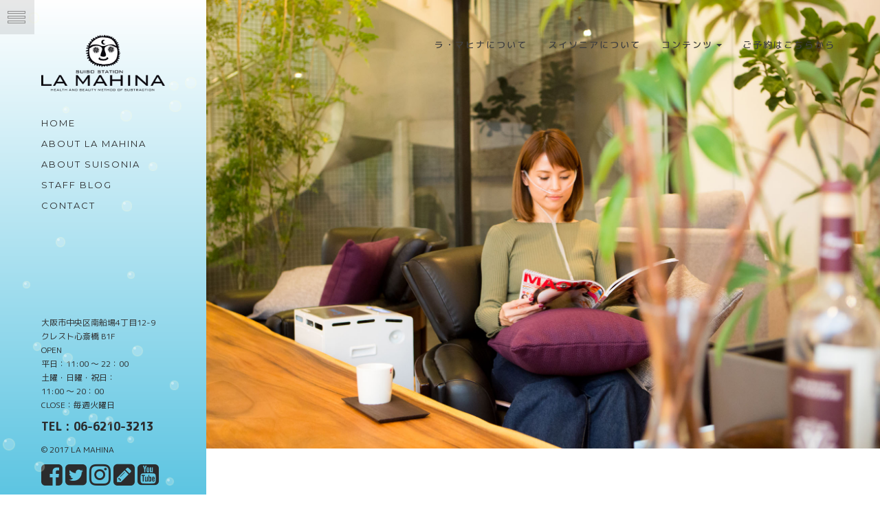

--- FILE ---
content_type: text/html; charset=UTF-8
request_url: https://suisostation-lm.com/img_7322
body_size: 33636
content:

<html lang="ja">
<!--[if IE 9]>
<html class="ie9" lang="ja">    <![endif]-->
<!--[if IE 8]>
<html class="ie8" lang="ja">    <![endif]-->
<head>

   <title>IMG_7322｜水素ステーション ラ・マヒナ</title>

   <meta charset="UTF-8">
   <meta http-equiv="X-UA-Compatible" content="IE=edge">
   <meta name=viewport content="width=device-width, initial-scale=1">
   <meta name="description" content="...">
   <meta name="keywords" content="LA MAHINA,水素ステーション,ラ・マヒナ,suiso station,suisonia,南船場,心斎橋">
   <meta name="author" content="LA MAHINA">

   <link rel="alternate" type="application/rss+xml" title="RSS 2.0" href="https://suisostation-lm.com/feed" />
   <link rel="alternate" type="text/xml" title="RSS .92" href="https://suisostation-lm.com/feed/rss" />
   <link rel="alternate" type="application/atom+xml" title="Atom 0.3" href="https://suisostation-lm.com/feed/atom" />
   <link rel="pingback" href="https://suisostation-lm.com/wp/xmlrpc.php" />

   <link rel=icon href=https://suisostation-lm.com/favicon.ico sizes="16x16" type="image/png">
   <link rel="apple-touch-icon" href="https://suisostation-lm.com/favicon.png">

   <!-- JS -->
   <script src="https://suisostation-lm.com/assets/vendor/animatedheader/js/modernizr.custom.js"></script>

   <!-- Custom Fonts -->
   <link href="https://fonts.googleapis.com/earlyaccess/mplus1p.css" rel="stylesheet" />
   <link href="https://fonts.googleapis.com/earlyaccess/roundedmplus1c.css" rel="stylesheet" />

   <!-- CSS -->
   <link href="https://suisostation-lm.com/assets/vendor/bootstrap/css/bootstrap.min.css" rel="stylesheet" type="text/css" media="screen"/>
   <link href="https://suisostation-lm.com/assets/vendor/pe-icon-7-stroke/css/pe-icon-7-stroke.css" rel="stylesheet" type="text/css" media="screen"/>
   <link href="https://suisostation-lm.com/assets/vendor/mfp/css/magnific-popup.min.css" rel="stylesheet" type="text/css" media="screen"/>
   <link rel="stylesheet" type="text/css" href="https://maxcdn.bootstrapcdn.com/font-awesome/4.7.0/css/font-awesome.min.css" />

   <link href="https://suisostation-lm.com/assets/vendor/rs-plugin/css/settings.css" rel="stylesheet" type="text/css" media="screen"/>
   <link href="https://suisostation-lm.com/assets/vendor/rs-plugin/css/layers.css" rel="stylesheet" type="text/css" media="screen"/>
   <link href="https://suisostation-lm.com/assets/vendor/rs-plugin/css/navigation.css" rel="stylesheet" type="text/css" media="screen"/>
   <link href="https://suisostation-lm.com/assets/vendor/owl-carousel/assets/owl.carousel.css" rel="stylesheet" type="text/css" media="screen"/>

   <link href="https://suisostation-lm.com/assets/custom/css/style.css" rel="stylesheet" type="text/css" media="screen"/>

<link rel='dns-prefetch' href='//s.w.org' />
		<script type="text/javascript">
			window._wpemojiSettings = {"baseUrl":"https:\/\/s.w.org\/images\/core\/emoji\/2.2.1\/72x72\/","ext":".png","svgUrl":"https:\/\/s.w.org\/images\/core\/emoji\/2.2.1\/svg\/","svgExt":".svg","source":{"concatemoji":"https:\/\/suisostation-lm.com\/wp\/wp-includes\/js\/wp-emoji-release.min.js?ver=4.7.2"}};
			!function(a,b,c){function d(a){var b,c,d,e,f=String.fromCharCode;if(!k||!k.fillText)return!1;switch(k.clearRect(0,0,j.width,j.height),k.textBaseline="top",k.font="600 32px Arial",a){case"flag":return k.fillText(f(55356,56826,55356,56819),0,0),!(j.toDataURL().length<3e3)&&(k.clearRect(0,0,j.width,j.height),k.fillText(f(55356,57331,65039,8205,55356,57096),0,0),b=j.toDataURL(),k.clearRect(0,0,j.width,j.height),k.fillText(f(55356,57331,55356,57096),0,0),c=j.toDataURL(),b!==c);case"emoji4":return k.fillText(f(55357,56425,55356,57341,8205,55357,56507),0,0),d=j.toDataURL(),k.clearRect(0,0,j.width,j.height),k.fillText(f(55357,56425,55356,57341,55357,56507),0,0),e=j.toDataURL(),d!==e}return!1}function e(a){var c=b.createElement("script");c.src=a,c.defer=c.type="text/javascript",b.getElementsByTagName("head")[0].appendChild(c)}var f,g,h,i,j=b.createElement("canvas"),k=j.getContext&&j.getContext("2d");for(i=Array("flag","emoji4"),c.supports={everything:!0,everythingExceptFlag:!0},h=0;h<i.length;h++)c.supports[i[h]]=d(i[h]),c.supports.everything=c.supports.everything&&c.supports[i[h]],"flag"!==i[h]&&(c.supports.everythingExceptFlag=c.supports.everythingExceptFlag&&c.supports[i[h]]);c.supports.everythingExceptFlag=c.supports.everythingExceptFlag&&!c.supports.flag,c.DOMReady=!1,c.readyCallback=function(){c.DOMReady=!0},c.supports.everything||(g=function(){c.readyCallback()},b.addEventListener?(b.addEventListener("DOMContentLoaded",g,!1),a.addEventListener("load",g,!1)):(a.attachEvent("onload",g),b.attachEvent("onreadystatechange",function(){"complete"===b.readyState&&c.readyCallback()})),f=c.source||{},f.concatemoji?e(f.concatemoji):f.wpemoji&&f.twemoji&&(e(f.twemoji),e(f.wpemoji)))}(window,document,window._wpemojiSettings);
		</script>
		<style type="text/css">
img.wp-smiley,
img.emoji {
	display: inline !important;
	border: none !important;
	box-shadow: none !important;
	height: 1em !important;
	width: 1em !important;
	margin: 0 .07em !important;
	vertical-align: -0.1em !important;
	background: none !important;
	padding: 0 !important;
}
</style>
	<style type="text/css">
	.wp-pagenavi{float:left !important; }
	</style>
  <link rel='stylesheet' id='wp-pagenavi-style-css'  href='https://suisostation-lm.com/wp/wp-content/plugins/wp-pagenavi-style/css/css3_light_blue_glossy.css?ver=1.0' type='text/css' media='all' />
<link rel='https://api.w.org/' href='https://suisostation-lm.com/wp-json/' />
<link rel='shortlink' href='https://suisostation-lm.com/?p=2774' />
<link rel="alternate" type="application/json+oembed" href="https://suisostation-lm.com/wp-json/oembed/1.0/embed?url=https%3A%2F%2Fsuisostation-lm.com%2Fimg_7322" />
<link rel="alternate" type="text/xml+oembed" href="https://suisostation-lm.com/wp-json/oembed/1.0/embed?url=https%3A%2F%2Fsuisostation-lm.com%2Fimg_7322&#038;format=xml" />
	<style type="text/css">
	 .wp-pagenavi
	{
		font-size:12px !important;
	}
	</style>
	
<!-- Jetpack Open Graph Tags -->
<meta property="og:type" content="article" />
<meta property="og:title" content="IMG_7322" />
<meta property="og:url" content="https://suisostation-lm.com/img_7322" />
<meta property="og:description" content="詳しくは投稿をご覧ください。" />
<meta property="article:published_time" content="2022-03-25T02:47:15+00:00" />
<meta property="article:modified_time" content="2022-03-25T02:47:15+00:00" />
<meta property="og:site_name" content="南船場・心斎橋｜水素ステーション ラ・マヒナ｜LA MAHINA" />
<meta property="og:image" content="https://suisostation-lm.com/wp/wp-content/uploads/2022/03/IMG_7322.jpeg" />
<meta property="og:locale" content="ja_JP" />
<meta name="twitter:text:title" content="IMG_7322" />
<meta name="twitter:card" content="summary" />
<meta name="twitter:description" content="詳しくは投稿をご覧ください。" />

<!-- End Jetpack Open Graph Tags -->

</head>


<body class="mahina-blog">

<!--Pre-Loader-->
<div id="preloader"><img src="https://suisostation-lm.com/assets/custom/images/preloader.gif" alt="02"></div>


<div id="wrapper" class="sidebar-left">

   <a href="#menu-toggle" class="" id="menu-toggle"><span class="" aria-hidden="true"></span></a>

   <!-- Sidebar -->
   <div id="sidebar-wrapper">
    <div id="bubbleparticle">
      <ul class="sidebar-nav">
         <li class="e-divider-4"></li>
         <li class="sidebar-brand">
            <a href="https://suisostation-lm.com/"><img src="https://suisostation-lm.com/assets/custom/images/logo001.png" width="180" alt="logo"></a>
         </li>
         <li class="e-divider-4"></li>
         <li><a href="https://suisostation-lm.com/" class="current">Home</a></li>
         <li><a href="https://suisostation-lm.com/about-mahina.html">about LA MAHINA</a></li>
         <li><a href="https://suisostation-lm.com/about-suisonia.html">about Suisonia</a></li>
         <li><a href="https://suisostation-lm.com/blog/">Staff Blog</a></li>
         <li><a href="https://suisostation-lm.com/contact.html">Contact</a></li>
      </ul>
      <div class="side-widget">
         <h6 class="font-accident-one-bold e-uppercase">水素ステーション　ラ・マヒナ</h6>
         <p class="small">
         水素は「飲む」から「吸う」の時代へ！<br>
         貴方の為の水素ステーションLA MAHINAです♪<br>
         水素吸入はこんな方にオススメ！</p>
         <dl class="item-use-w clearfix">
            <dt>・</dt>
            <dd>肌荒れ、シミくすみ、髪のパサつきが気になる方。</dd>
            <dt>・</dt>
            <dd>肩こり腰痛がつらい方</dd>
            <dt>・</dt>
            <dd>疲れが取れず熟睡出来ない方</dd>
         </dl>
         <p class="small-bottom">
         水素デトックスを定期的に行い5年後は今より若くて綺麗！を目指しましょう(^^)
         </p>
      </div>
      <div class="bottom-widget">
         <p class="small">
            <a href="https://suisostation-lm.com/about-mahina.html#access">
            大阪市中央区南船場4丁目12-9<br>
            クレスト心斎橋 B1F</a><br>
            OPEN<br>
            平日：11:00 〜 22：00<br>
            土曜・日曜・祝日：<br>11:00 〜 20：00<br>
            CLOSE：毎週火曜日
         </p>
         <p class="small-16b">
            TEL : 06-6210-3213
         </p>
         <p class="small">
            © 2017 LA MAHINA
         </p>
         <div>
            <a href="https://www.facebook.com/suisostationLaMahina/" target="_blank">
              <i class="fa fa-facebook-square" aria-hidden="true"></i>
            </a>
            <a href="https://twitter.com/rya__ryu__ryo" target="_blank">
              <i class="fa fa-twitter-square" aria-hidden="true"></i>
            </a>
            <a href="https://www.instagram.com/la___mahina/" target="_blank">
              <i class="fa fa-instagram" aria-hidden="true"></i>
            </a>
            <a href="http://ameblo.jp/suisostation-lamahina/" target="_blank">
                <i class="fa fa-pencil-square" aria-hidden="true"></i>
            </a>
            <a href="#"><i class="fa fa-youtube-square" aria-hidden="true"></i></a>
         </div>
      </div>
    </div>
   </div>
   <!-- /#sidebar-wrapper -->

   <div id="page-content-wrapper" class="content-wrap">

      <!-- Header -->
      <header class="cbp-af-header toggled">
         <div class="cbp-af-inner">
            <div class="navbar navbar-default" role="navigation">
               <div class="container-fluid padding-side-50">
                  <!-- Brand and toggle get grouped for better mobile display -->
                  <div class="navbar-header">
                     <h1><a href="https://suisostation-lm.com/">LA MAHINA</a></h1>
                     <button type="button" class="navbar-toggle" data-toggle="collapse" data-target=".navbar-ex1-collapse">
                        <span class="sr-only">Toggle navigation</span>
                        <span class="icon-bar"></span>
                        <span class="icon-bar"></span>
                        <span class="icon-bar"></span>
                     </button>
                  </div>
                  <!-- Collect the nav links, forms, and other content for toggling -->
                  <nav class="collapse navbar-collapse navbar-ex1-collapse">
                     <ul class="nav navbar-nav navbar-right">
                        <li><a href="https://suisostation-lm.com/about-mahina.html">ラ・マヒナについて</a></li>
                        <li><a href="https://suisostation-lm.com/about-suisonia.html">スイソニアについて</a></li>
                        <li class="dropdown">
                           <a class="dropdown-toggle" data-toggle="dropdown">コンテンツ <b class="caret"></b></a>
                           <ul class="dropdown-menu">
                              <li><a href="https://suisostation-lm.com/about-mahina.html#shop">ラ・マヒナ店内</a></li>
                              <li><a href="https://suisostation-lm.com/about-mahina.html#menu">メニュー・料金</a></li>
                              <li><a href="https://suisostation-lm.com/about-mahina.html#staff">スタッフ紹介</a></li>
                              <li><a href="https://suisostation-lm.com/about-mahina.html#access">アクセス</a></li>
                              <li><a href="https://suisostation-lm.com/contact.html">お問い合わせ</a></li>
                              <li><a href="https://suisostation-lm.com/blog/">スタッフブログ</a></li>
                           </ul>
                        </li>
                        <li><a href="http://airrsv.net/lamahina/calendar" target="_blank">ご予約はこちらから</a></li>
                     </ul>
                  </nav><!-- /.navbar-collapse -->
               </div>
            </div>
         </div>
      </header>
      <!-- / Header -->

      <!-- Content Sections -->
      <div id="content">

         <!--<section id="blog-hero-image">-->
            <!--<div class="layer"></div>-->
            <!--<div class="container-fluid hero-wrapper">-->
               <!--<div class="row text-right">-->
                  <!--<div class="col-md-12">-->
                     <!--<div class="hero-text">-->
                        <!--<h2 class="font-accident-two-normal">Blog</h2>-->
                        <!--<p>-->
                           <!--There are many variations of passages of Lorem Ipsum available...-->
                        <!--</p>-->
                     <!--</div>-->
                  <!--</div>-->
               <!--</div>-->
            <!--</div>-->
         <!--</section>-->


         <!-- Hero Image -->
         <section id="blogpost-hero-image">
            <div class="layer"></div>
            <div class="container-fluid hero-wrapper">
               <div class="row text-right">
                  <div class="col-md-12">
	<img class="blogImg" src="https://suisostation-lm.com/assets/custom/images/blog/blog001.jpg" width="100%" alt="suiso station LA MAHINA スタッフブログ" />
                  </div>
               </div>
            </div>
         </section>
         <!-- /Hero Image -->


         <!-- Blogpost Block -->
         <section id="blogpost" class="inner-section padding-side-50">

            <div class="container-fluid nopadding">

               <article class="post">

                  <div class="e-divider-8"></div>

                  <div class="post-header">
                     <h2 class="e-uppercase">IMG_7322</h2>
                     <div class="e-divider-2"></div>
                  </div>
                  <div class="post-tag">
                     <span></span><span></span>
                  </div>
                  <div class="post-meta"><span>2022.3.25</span></div>

                  <div class="e-divider-8"></div>

                  <!-- Post Content -->
                  <p><p class="attachment"><a href='https://suisostation-lm.com/wp/wp-content/uploads/2022/03/IMG_7322.jpeg'><img width="632" height="632" src="https://suisostation-lm.com/wp/wp-content/uploads/2022/03/IMG_7322-632x632.jpeg" class="attachment-medium size-medium" alt="" srcset="https://suisostation-lm.com/wp/wp-content/uploads/2022/03/IMG_7322-632x632.jpeg 632w, https://suisostation-lm.com/wp/wp-content/uploads/2022/03/IMG_7322.jpeg 750w" sizes="(max-width: 632px) 100vw, 632px" /></a></p>
</p>
                  <!-- /Post Content -->
                  <div class="e-divider-6"></div>

                  <div class="post-more-link pull-left">
                    <a href="https://suisostation-lm.com/blog/"><i class="fa fa-long-arrow-left left"></i> Return to Blog list</a>
                  </div>
                  <hr>

               </article>

            </div>
            <div class="e-divider-8"></div>
         </section>
         <!-- /Blogpost Block -->

         <!--  Portfolio Block  -->
         <section id="portfolio" class="e-block e-block-skin pt-section" data-stellar-background-ratio="0.5" data-name="Portfolio">

            <div class="light">

               <div class="dividewhite4"></div>

               <div class="grid container-fluid ">

                  <div id="posts" class="row popup-container">

                     <div class="grid-item posters misc col-lg-3 col-md-4 col-sm-6 nopadding">
                        <div class="item-wrap">
                           <figure class="effect-goliath">
                              <img src="https://suisostation-lm.com/assets/custom/images/portfolio/thumbs/01-01.jpg" class="img-responsive" alt="ラ・マヒナについて"/>
                              <figcaption>
                                 <div class="fig-description">
                                    <h3>about LA MAHINA</h3>
                                    <p>suiso station</p>
                                 </div>
                                 <a href="https://suisostation-lm.com/about-mahina.html">View more</a>
                              </figcaption>
                           </figure>
                        </div>
                        <div class="item-menuwrap">
                           <a href="https://suisostation-lm.com/about-mahina.html">
                              <h3>about LA MAHINA</h3>
                              <div class="item-menuline"></div>
                              <p>suiso station</p>
                           </a>
                        </div>
                     </div>
                     <div class="grid-item grid-sizer posters col-lg-3 col-md-4 col-sm-6 nopadding">
                        <div class="item-wrap">
                           <figure class="effect-goliath">
                              <img src="https://suisostation-lm.com/assets/custom/images/portfolio/thumbs/02-01.jpg" class="img-responsive" alt="スイソニアについて"/>
                              <figcaption>
                                 <div class="fig-description">
                                    <h3>about Suisonia</h3>
                                    <p>suiso station</p>
                                 </div>
                                 <a href="https://suisostation-lm.com/about-suisonia.html">View more</a>
                              </figcaption>
                           </figure>
                        </div>
                        <div class="item-menuwrap">
                           <a href="https://suisostation-lm.com/about-suisonia.html">
                              <h3>about Suisonia</h3>
                              <div class="item-menuline"></div>
                              <p>suiso station</p>
                           </a>
                        </div>
                     </div>
                     <div class="grid-item media-objects misc col-lg-3 col-md-4 col-sm-6 nopadding">
                        <div class="item-wrap">
                           <figure class="effect-goliath">
                              <img src="https://suisostation-lm.com/assets/custom/images/portfolio/thumbs/03-01.jpg" class="img-responsive" alt="ラ・マヒナ店内"/>
                              <figcaption>
                                 <div class="fig-description">
                                    <h3>Shop Info</h3>
                                    <p>suiso station</p>
                                 </div>
                                 <a href="https://suisostation-lm.com/about-mahina.html#shop">View more</a>
                              </figcaption>
                           </figure>
                        </div>
                        <div class="item-menuwrap">
                           <a href="https://suisostation-lm.com/about-mahina.html#shop">
                              <h3>Shop Info</h3>
                              <div class="item-menuline"></div>
                              <p>suiso station</p>
                           </a>
                        </div>
                     </div>
                     <div class="grid-item media-objects misc col-lg-3 col-md-4 col-sm-6 nopadding">
                        <div class="item-wrap">
                           <figure class="effect-goliath">
                              <img src="https://suisostation-lm.com/assets/custom/images/portfolio/thumbs/04-01.jpg" class="img-responsive" alt="アクセス"/>
                              <figcaption>
                                 <div class="fig-description">
                                    <h3>Access</h3>
                                    <p>suiso station</p>
                                 </div>
                                 <a href="https://suisostation-lm.com/about-mahina.html#access">View more</a>
                              </figcaption>
                           </figure>
                        </div>
                        <div class="item-menuwrap">
                           <a href="https://suisostation-lm.com/about-mahina.html#access">
                              <h3>Access</h3>
                              <div class="item-menuline"></div>
                              <p>suiso station</p>
                           </a>
                        </div>
                     </div>

                     <div class="grid-item posters media-objects col-lg-3 col-md-4 col-sm-6 nopadding">
                        <div class="item-wrap">
                           <figure class="effect-goliath">
                              <img src="https://suisostation-lm.com/assets/custom/images/portfolio/thumbs/05-01.jpg" class="img-responsive" alt="メニュー・料金"/>
                              <figcaption>
                                 <div class="fig-description">
                                    <h3>Menu</h3>
                                    <p>suiso station</p>
                                 </div>
                                 <a href="https://suisostation-lm.com/about-mahina.html#menu">View more</a>
                              </figcaption>
                           </figure>
                        </div>
                        <div class="item-menuwrap">
                           <a href="https://suisostation-lm.com/about-mahina.html#menu">
                              <h3>Menu</h3>
                              <div class="item-menuline"></div>
                              <p>suiso station</p>
                           </a>
                        </div>
                     </div>
                     <div class="grid-item media-objects misc col-lg-3 col-md-4 col-sm-6 nopadding">
                        <div class="item-wrap">
                           <figure class="effect-goliath">
                              <img src="https://suisostation-lm.com/assets/custom/images/portfolio/thumbs/08-01.jpg" class="img-responsive" alt="スタッフ紹介"/>
                              <figcaption>
                                 <div class="fig-description">
                                    <h3>Staff</h3>
                                    <p>suiso station</p>
                                 </div>
                                 <a href="https://suisostation-lm.com/about-mahina.html#staff">View more</a>
                              </figcaption>
                           </figure>
                        </div>
                        <div class="item-menuwrap">
                           <a href="https://suisostation-lm.com/about-mahina.html#staff">
                              <h3>Staff</h3>
                              <div class="item-menuline"></div>
                              <p>suiso station</p>
                           </a>
                        </div>
                     </div>
                     <div class="grid-item posters col-lg-3 col-md-4 col-sm-6 nopadding">
                        <div class="item-wrap">
                           <figure class="effect-goliath">
                              <img src="https://suisostation-lm.com/assets/custom/images/portfolio/thumbs/07-01.jpg" class="img-responsive" alt="お問い合わせ"/>
                              <figcaption>
                                 <div class="fig-description">
                                    <h3>Contact</h3>
                                    <p>suiso station</p>
                                 </div>
                                 <a href="https://suisostation-lm.com/contact.html">View more</a>
                              </figcaption>
                           </figure>
                        </div>
                        <div class="item-menuwrap">
                           <a href="https://suisostation-lm.com/contact.html">
                              <h3>Contact</h3>
                              <div class="item-menuline"></div>
                              <p>suiso station</p>
                           </a>
                        </div>
                     </div>
                     <div class="grid-item posters media-objects col-lg-3 col-md-4 col-sm-6 nopadding">
                        <div class="item-wrap">
                           <figure class="effect-goliath">
                              <img src="https://suisostation-lm.com/assets/custom/images/portfolio/thumbs/06-01.jpg" class="img-responsive" alt="スタッフブログ"/>
                              <figcaption>
                                 <div class="fig-description">
                                    <h3>Staff Blog</h3>
                                    <p>suiso station</p>
                                 </div>
                                 <a href="https://suisostation-lm.com/blog/">View more</a>
                              </figcaption>
                           </figure>
                        </div>
                        <div class="item-menuwrap">
                           <a href="https://suisostation-lm.com/blog/">
                              <h3>Staff Blog</h3>
                              <div class="item-menuline"></div>
                              <p>suiso station</p>
                           </a>
                        </div>
                     </div>

                  </div>

               </div>

            </div>
         </section>
         <!-- /Portfolio Block  -->

         <!-- Access Block -->
         <section id="access" class="e-block-regular e-block-centered services-block">
            <div class="container-fluid padding-side-50">
               <div class="row">
                  <div class="col-lg-12 pdb100">
                     <div class="rd-medal e-centered">
                        <img src="https://suisostation-lm.com/assets/custom/images/logo240.png" alt="水素ステーション LA MAHINA">
                     </div>
                     <div class="dividewhite3"></div>
                     <p class="small02">
                        大阪市中央区南船場4丁目12-9 クレスト心斎橋 B1F<br>
                        OPEN<br>
                        平日：11:00 〜 22：00<br>
                        土曜・日曜・祝日：11:00 〜 20：00<br>
                        （CLOSE : 毎週火曜日）
                     </p>
                     <p class="small-24b"><a href="tel:0662103213">Tel : 06-6210-3213</a></p>
                     <p class="small02 text-center">
                        最寄駅<br>
                        心斎橋駅（駅から0.2km）<br>
                        四ツ橋駅（駅から0.2km）<br>
                        長堀橋駅（駅から0.7km）<br>
                        心斎橋駅･四ツ橋駅 徒歩1分<br>
                        クリスタ長堀 北12番出口すぐ
                     </p>
                     <p class="small02">
                        <a href="https://goo.gl/maps/bU4BjrGiSmz" target="_blank">［Google Map で見る］</a>
                     </p>
                     <div class="dividewhite8"></div>
                  </div>
               </div>
            </div>
         </section>
         <!-- /Access Block -->

         <div id="footer-nav">
            <div class="row">
               <div class="col-xs-6 booking">
                  <a class="square_btn" href="http://airrsv.net/lamahina/calendar" target="_blank">予約する</a>
               </div>
               <div class="col-xs-6 call">
                  <a class="square_btn02" class="square_btn02" href="tel:0662103213">電話する</a>
               </div>
            </div>
         </div>

         <a id="page-top" href="#wrapper" class="btn btn-dark btn-lg"><i class="fa fa-chevron-up fa-fw fa-1x"></i></a>

      </div>
      <!-- /Content Sections -->

   </div>

</div>


<div id="image-cache" class="hidden"></div>


<!-- JS -->
<script src="https://suisostation-lm.com/assets/vendor/jquery/js/jquery-2.2.0.min.js" type="text/javascript"></script>
<script src="https://suisostation-lm.com/assets/vendor/bootstrap/js/bootstrap.min.js" type="text/javascript"></script>
<script src="https://suisostation-lm.com/assets/vendor/animatedheader/js/classie.js"></script>
<script src="https://suisostation-lm.com/assets/vendor/animatedheader/js/cbpAnimatedHeader.min.js"></script>
<script type="text/javascript" src="https://suisostation-lm.com/assets/vendor/imagesloaded/js/imagesloaded.pkgd.min.js"></script>
<script type="text/javascript" src="https://suisostation-lm.com/assets/vendor/isotope/js/isotope.pkgd.min.js"></script>
<script type="text/javascript" src="https://suisostation-lm.com/assets/vendor/jquery-parallax/js/jquery.parallax-1.1.3.js"></script>
<script src="https://suisostation-lm.com/assets/vendor/anicounter/jquery.counterup.min.js" type="text/javascript"></script>
<script src="https://suisostation-lm.com/assets/vendor/circle-progress/circle-progress.min.js" type="text/javascript"></script>
<script src="https://suisostation-lm.com/assets/vendor/waypoints/waypoints.min.js" type="text/javascript"></script>
<script src="https://suisostation-lm.com/assets/vendor/goalprogress/goalProgress.min.js" type="text/javascript"></script>
<script src="https://suisostation-lm.com/assets/vendor/mfp/js/jquery.magnific-popup.min.js" type="text/javascript"></script>
<script src="https://maps.google.com/maps/api/js?key=AIzaSyDOpnPjZqXqCTH82XI3bdtAVCqn7hNnBL8" type="text/javascript"></script>
<script src="https://suisostation-lm.com/assets/vendor/owl-carousel/owl.carousel.min.js" type="text/javascript"></script>

<script type="text/javascript" src="https://suisostation-lm.com/assets/vendor/rs-plugin/js/jquery.themepunch.tools.min.js?rev=5.0"></script>
<script type="text/javascript" src="https://suisostation-lm.com/assets/vendor/rs-plugin/js/jquery.themepunch.revolution.min.js?rev=5.0"></script>
<script type="text/javascript" src="https://suisostation-lm.com/assets/vendor/rs-plugin/js/extensions/revolution.extension.slideanims.min.js"></script>
<script type="text/javascript" src="https://suisostation-lm.com/assets/vendor/rs-plugin/js/extensions/revolution.extension.layeranimation.min.js"></script>
<script type="text/javascript" src="https://suisostation-lm.com/assets/vendor/rs-plugin/js/extensions/revolution.extension.navigation.min.js"></script>
<script type="text/javascript" src="https://suisostation-lm.com/assets/vendor/rs-plugin/js/extensions/revolution.extension.navigation.min.js"></script>
<script type="text/javascript" src="https://suisostation-lm.com/assets/vendor/rs-plugin/js/extensions/revolution.extension.parallax.min.js"></script>
<script type="text/javascript" src="https://suisostation-lm.com/assets/vendor/rs-plugin/js/extensions/revolution.extension.actions.min.js"></script>
<script type="text/javascript" src="https://suisostation-lm.com/assets/vendor/rs-plugin/js/extensions/revolution.extension.video.min.js"></script>


<!-- Custom scripts -->
<script src="https://suisostation-lm.com/assets/custom/js/script.js" type="text/javascript"></script>
<script src="https://suisostation-lm.com/assets/custom/js/awa.js" type="text/javascript"></script>

<script type='text/javascript' src='https://suisostation-lm.com/wp/wp-includes/js/wp-embed.min.js?ver=4.7.2'></script>

</body>
</html>


--- FILE ---
content_type: text/css
request_url: https://suisostation-lm.com/assets/custom/css/style.css
body_size: 81790
content:
@import url(https://fonts.googleapis.com/css?family=Raleway:400,300,400italic,500,700);
@import url(https://fonts.googleapis.com/css?family=Dosis:300,400,500,700);
@import url(https://fonts.googleapis.com/css?family=Montserrat:400,700);


.fontcolor-regular, 
.fontcolor-regular a {
  color: #303030 !important; }

.fontcolor-invert, 
.fontcolor-invert a {
  color: #f2f2f2 !important; }

.fontcolor-medium, 
.fontcolor-medium a {
  color: #737373 !important; }

.fontcolor-medium-light {
  color: #8e8e8e !important; }
  
  .fontcolor-medium-light a {
    color: #8e8e8e !important; }
    
	.fontcolor-medium-light a:hover, 
	.fontcolor-medium-light a:focus {
      color: #E84855 !important; }
	  


.hovercolor, .hovercolor a {
  color: #E84855 !important; }

.accent-color, .accent-color a {
  color: #43a5e6 !important; }

.accent-color a:hover {
  color: #E84855 !important; }

.color00 {
  color: #fff !important; }

.color01 {
  color: #f2f2f2 !important; }

.color02 {
  color: #dadada !important; }

.color03 {
  color: #c1c1c1 !important; }

.color04 {
  color: #a7a7a7 !important; }

.color05 {
  color: #8e8e8e !important; }

.color06 {
  color: #737373 !important; }

.color07 {
  color: #5d5d5d !important; }

.color08 {
  color: #4a4a4a !important; }

.color09 {
  color: #404040 !important; }

.color10 {
  color: #303030 !important; }

.color11 {
  color: #252525 !important; }

.color12 {
  color: #1b1b1b !important; }

.color13 {
  color: #101010 !important; }
  

.bg-color00 {
  background-color: #fff !important; }

.bg-color01 {
  background-color: #f2f2f2 !important; }

.bg-color02 {
  background-color: #dadada !important; }

.bg-color03 {
  background-color: #c1c1c1 !important; }

.bg-color04 {
  background-color: #a7a7a7 !important; }

.bg-color05 {
  background-color: #8e8e8e !important; }

.bg-color06 {
  background-color: #737373 !important; }

.bg-color07 {
  background-color: #5d5d5d !important; }

.bg-color08 {
  background-color: #4a4a4a !important; }

.bg-color09 {
  background-color: #404040 !important; }

.bg-color10 {
  background-color: #303030 !important; }

.bg-color11 {
  background-color: #252525 !important; }

.bg-color12 {
  background-color: #1b1b1b !important; }

.bg-color13 {
  background-color: #101010 !important; }

.bg-red {
  background-color: #e74c3c !important; }

.bg-orange {
  background-color: #e67e22 !important; }

.bg-green {
  background-color: #1abc9c !important; }

.bg-blue {
  background-color: #3498db !important; }

.bg-darkblue {
  background-color: #1c4a6c !important; }

.bg-cyan {
  background-color: #9b59b6 !important; }

.bg-yellow {
  background-color: #d9a81d !important; }

.bg-l-grey {
  background-color: #f2f2f2 !important; }

.bg-grey {
  background-color: #999 !important; }

.bg-skin {
  background-color: #fff !important; }
  

/* Headings Fonts variables */
/* Heading font one */
.font-accident-one-bold {
  font-family: "Rounded Mplus 1c", sans-serif;
  font-weight: 700;
  font-style: normal; }

.font-accident-one-normal {
  font-family: "Rounded Mplus 1c", sans-serif;
  font-weight: 400;
  font-style: normal; }

/* Heading font two */
.font-accident-two-normal {
  font-family: "Mplus 1p", san-serif;
  font-style: normal; }

.font-accident-two-oblique {
  font-family: "Mplus 1p", san-serif;
  font-style: oblique; }

.font-accident-two-bold {
  font-family: "Mplus 1p", san-serif;
  font-weight: bold; }

.font-accident-two-bold-italic {
  font-family: "Mplus 1p", san-serif;
  font-weight: bold;
  font-style: oblique; }
  

/* Regular font */
.font-regular-light {
  font-family: "Rounded Mplus 1c", sans-serif;
  font-weight: 400;
  font-style: normal; }

.font-regular-normal {
  font-family: "Rounded Mplus 1c", sans-serif;
  font-weight: 400;
  font-style: normal; }

.font-regular-bold {
  font-family: "Rounded Mplus 1c", sans-serif;
  font-weight: 700;
  font-style: normal; }
  

/* Headings */
h3 {
  letter-spacing: 3px; }

/* Letter spacing */
.letter-spacing-03 {
  letter-spacing: 3px; }

/* Paragraphs */
.small {
  font-size: 12px; }

.extrasmall {
  font-size: 10px; }

.superheading {
  font-size: 48px; }

label {
  display: inline-block;
  max-width: 100%;
  margin-bottom: 5px;
  font-weight: 700; }


/* Button Sizes */
.btn-lg {
  font-size: 15px; }

.btn-default {
  font-size: 13px; }

.btn-sm {
  font-size: 12px; }

.btn-xs {
  font-size: 11px;
  padding: 3px 9px; }

/* Button Types */
.btn-blk {
  letter-spacing: 0;
  border-radius: 2px;
  transition: all 0.35s ease-in-out;
  -moz-transition: all 0.35s ease-in-out;
  -webkit-transition: all 0.35s ease-in-out;
  -o-transition: all 0.35s ease-in-out;
  -ms-transition: all 0.35s ease-in-out; }

.btn-blk {
  font-family: "Montserrat", sans-serif;
  font-style: oblique !important;
  border: 1px solid #4a4a4a;
  background: #4a4a4a;
  margin-bottom: 12px;
  color: #fff !important; }
  .btn-blk:hover {
    border-color: #E84855;
    background: #E84855;
    color: #fff !important; }
  .btn-blk:focus {
    border-color: #E84855;
    background: #E84855;
    color: #fff !important; }



body {
  display: block;
  overflow-x: hidden;
  overflow-y: auto;
  color: #303030;
  font: 14px/1.7 "Rounded Mplus 1c", sans-serif;
  font-weight: 400;
  -webkit-font-smoothing: antialiased;
  -webkit-backface-visibility: hidden;
  -moz-backface-visibility: hidden;
  -ms-backface-visibility: hidden;
  background-color: #fff; }



.boxed {
  display: block;
  background-color: #676767;
  background-image: url("../images/backgrounds/low_contrast_linen.png");
  position: relative;
  max-width: 1300px;
  margin-right: auto;
  margin-left: auto;
  box-shadow: rgba(0, 0, 0, 0.1) 0px 0px 40px 4px; }


a {
  cursor: pointer;
  text-decoration: none;
  color: #303030; }
  
  a:hover {
    color: #E84855; }
  
  a:focus {
    outline: none; }
  
  a:hover, a:focus {
    text-decoration: none; }



i {
  color: #8e8e8e; }


#preloader {
  position: fixed;
  left: 0;
  top: 0;
  z-index: 99999;
  width: 100%;
  height: 100%;
  overflow: visible;
  background-color: #f2f2f2; }


#preloader img {
  margin: 0;
  position: absolute;
  top: 50%;
  left: 50%;
  margin-right: -50%;
  transform: translate(-50%, -50%); }


article, 
aside, 
details, 
figcaption, 
figure, 
footer, 
header, 
hgroup, 
menu, 
nav, 
section {
  display: block; }


ul {
  padding-left: 0;
  list-style: none;
  margin-left: 0px; }
  
  ul li {
    padding: 0px; }
    
	ul li a {
      cursor: pointer; }
  
  ul li, ul li a {
    font-size: 13px; }



ul.list-o {
  list-style: none;
  padding: 0;
  margin: 0; }
  
  ul.list-o li {
    padding-left: 1em;
    text-indent: -.7em; }
    
	ul.list-o li:before {
      padding-right: 4px;
      content: "O"; }



.padding-side-30 {
  padding: 0 30px; }

.padding-side-40 {
  padding: 0 40px; }

.padding-side-50 {
  padding: 0 50px; }

.padding-side-60 {
  padding: 0 60px; }




/* No Padding elements */
.row-no-padding [class*="col-"] {
  padding-left: 0 !important;
  padding-right: 0 !important; }

.nopadding {
  padding: 0 !important;
  margin: 0 !important; }




/* Dividers */
.e-divider-1 {
  height: 10px; }

.e-divider-2 {
  height: 20px; }

.e-divider-3 {
  height: 30px; }

.e-divider-4 {
  height: 40px; }

.e-divider-5 {
  height: 50px; }

.e-divider-6 {
  height: 60px; }

.e-divider-8 {
  height: 80px; }

.e-divider-9 {
  height: 90px; }

.e-divider-10 {
  height: 100px; }

.e-divider-15 {
  height: 150px; }

.e-divider-20 {
  height: 200px; }

.e-divider-dynamic {
  height: 32px; }


/* Heights */
.e-height-500 {
  min-height: 500px; }

.e-height-400 {
  min-height: 400px; }

.e-height-300 {
  min-height: 300px; }

.e-height-200 {
  min-height: 200px; }

.e-height-100 {
  min-height: 100px; }


/* Position */
.e-absolute {
  position: absolute !important; }

.e-relative {
  position: relative !important; }

.e-fixed {
  position: fixed !important; }

.e-inline {
  display: inline; }

.e-block {
  display: block; }

.e-inline-block {
  display: inline-block; }

.e-centered {
  margin: 0 auto; }

.e-hidden {
  display: none; }

.e-uppercase {
  text-transform: uppercase; }

.e-hidden {
  display: none; }

.e-respon-wrap img {
  max-width: 100% !important;
  height: auto;
  display: block; }

.e-fullwidth {
  width: 100% !important; }

.e-width-90 {
  width: 90%; }

.e-width-80 {
  width: 80%; }

.e-width-70 {
  width: 70%; }

.e-width-60 {
  width: 60%; }

.e-width-50 {
  width: 50%; }



button, 
input, 
select, 
textarea {
  -webkit-box-sizing: border-box;
  -moz-box-sizing: border-box;
  box-sizing: border-box;
  margin: 0;
  max-width: 100%;
  vertical-align: baseline;
  font-size: 100%; }


input, 
textarea, 
button {
  color: #777;
  font-size: 14px;
  font-weight: 400;
  letter-spacing: 1px;
  font-family: "Raleway", sans-serif; }


input, 
textarea {
  border: 1px solid #f2f2f2;
  background: #fff;
  width: 100%;
  padding-top: 7px;
  padding-bottom: 7px;
  text-indent: 14px;
  color: #1b1b1b;
  transition: all 0.5s;
  -moz-transition: all 0.5s;
  -webkit-transition: all 0.5s;
  -o-transition: all 0.5s; }
  
  input:focus, 
  textarea:focus {
    outline: 0;
    border-color: #c1c1c1; }


.e-block-regular {
  padding: 130px 0 130px 0; }

.e-block-short {
  padding: 100px 0 100px 0; }

.e-block-null {
  margin: 0; }

.e-block-light {
  background: #f2f2f2;
  color: #303030; }
  
  .e-block-light p, .e-block-light h2, 
  .e-block-light h3, .e-block-light h4, 
  .e-block-light h5 {
    color: #303030; }
  
  .e-block-light a, .e-block-light .infoblock a {
    color: #303030; }
    
	.e-block-light a:hover, 
	.e-block-light .infoblock a:hover {
      color: #E84855;
      text-decoration: none; }

.e-block-centered {
  text-align: center; }

.infoblock {
  margin: 0 0 24px 0; }
  
  .infoblock a:hover {
    text-decoration: none; }
  
  .infoblock .morelink {
    font-family: "Montserrat", sans-serif;
    font-size: 11px;
    text-transform: uppercase;
    letter-spacing: 1px;
    line-height: 22px; }
    
	.infoblock .morelink a {
      text-decoration: none; }
      
	  .infoblock .morelink a i {
        margin-left: 5px; }


#footer-nav {
	display: none;
}

@media (max-width: 740px) {

#footer-nav {
	display: block;
	z-index: 999;
	position: fixed;
	bottom: -50px;
	left: 0;
	width: 100%;
	height: 50px;
	background-color: #FFF;
}

#footer-nav .col-xs-6.booking {
    padding-right: 10px;
    padding-left: 35px;
}

#footer-nav .square_btn{
    display: inline-block;
	width: 100%;
	margin: 6px 0 0 0;
    padding: 6px 0;
	border-radius: 6px;
    text-decoration: none;
    color: #FFF;
	text-align: center;
    background-image: -webkit-linear-gradient(45deg, #FFC107 0%, #ff8b5f 100%);
    background-image: linear-gradient(45deg, #FFC107 0%, #ff8b5f 100%);
    transition: .4s;
}



#footer-nav .col-xs-6.call {
    padding-right: 35px;
    padding-left: 10px;
}

#footer-nav .square_btn02{
    display: inline-block;
	width: 100%;
	margin: 6px 0 0 0;
    padding: 6px 0;
	border-radius: 6px;
    text-decoration: none;
    color: #FFF;
	text-align: center;
    background-image: -webkit-linear-gradient(#6795fd 0%, #67ceff 100%);
    background-image: linear-gradient(#6795fd 0%, #67ceff 100%);
    transition: .4s;
}

}


section {
  background-color: #fff; }



#about-hero-image,
#portfolio-hero-image,
#blog-hero-image,
#contact-hero-image,
#blog-grid-hero-image {
  min-height: 800px;
  background-color: transparent;
  overflow: hidden;
  position: relative;
  margin-top: -22px; }
  
  #about-hero-image:before, #about-hero-image:after,
  #portfolio-hero-image:before,
  #portfolio-hero-image:after,
  #blog-hero-image:before,
  #blog-hero-image:after,
  #contact-hero-image:before,
  #contact-hero-image:after,
  #blog-grid-hero-image:before,
  #blog-grid-hero-image:after {
    content: "";
    display: table; }
  
  #about-hero-image:after,
  #portfolio-hero-image:after,
  #blog-hero-image:after,
  #contact-hero-image:after,
  #blog-grid-hero-image:after {
    clear: both; }
  
  #about-hero-image .hero-wrapper,
  #portfolio-hero-image .hero-wrapper,
  #blog-hero-image .hero-wrapper,
  #contact-hero-image .hero-wrapper,
  #blog-grid-hero-image .hero-wrapper {
    position: absolute;
    top: 19%;
    right: 0; }
    
	#about-hero-image .hero-wrapper .hero-text,
    #portfolio-hero-image .hero-wrapper .hero-text,
    #blog-hero-image .hero-wrapper .hero-text,
    #contact-hero-image .hero-wrapper .hero-text,
    #blog-grid-hero-image .hero-wrapper .hero-text {
      margin: 160px 0 170px 0;
      padding: 24px 40px 32px 40px;
      background: rgba(255, 255, 255, 0.4); }
 
 
  #about-hero-image::before,
  #portfolio-hero-image::before,
  #blog-hero-image::before,
  #contact-hero-image::before,
  #blog-grid-hero-image::before {
    content: ' ';
    position: fixed;
    width: 100%;
    height: 800px;
    top: 0;
    left: 0;
    background-color: #e8e8e8;
    will-change: transform;
    z-index: -1; }
  
  
  #about-hero-image h2,
  #portfolio-hero-image h2,
  #blog-hero-image h2,
  #contact-hero-image h2,
  #blog-grid-hero-image h2 {
    text-transform: uppercase;
    letter-spacing: 3px; }
 
 
  #about-hero-image .layer,
  #portfolio-hero-image .layer,
  #blog-hero-image .layer,
  #contact-hero-image .layer,
  #blog-grid-hero-image .layer {
    position: absolute;
    top: 0;
    left: 0;
    width: 100%;
    height: 100%; }


#about-hero-image::before {
  background: url("../images/backgrounds/06.jpg") no-repeat center center;
  background-size: cover; }

#about-hero-image .layer {
  background-color: rgba(255, 255, 255, 0.2); }


#portfolio-hero-image::before {
  background: url("../images/backgrounds/07.jpg") no-repeat center center;
  background-size: cover; }

#portfolio-hero-image .layer {
  background-color: rgba(255, 255, 255, 0.3); }


#blog-hero-image::before {
  background: url("../images/backgrounds/08.jpg") no-repeat center center;
  background-size: cover; }

#blog-hero-image .layer {
  background-color: rgba(255, 255, 255, 0.2); }


#blog-grid-hero-image::before {
  background: url("../images/backgrounds/05.jpg") no-repeat center center;
  background-size: cover; }

#blog-grid-hero-image .layer {
  background-color: rgba(255, 255, 255, 0.2); }


#contact-hero-image::before {
  background: url("../images/backgrounds/09.jpg") no-repeat center center;
  background-size: cover; }

#contact-hero-image .layer {
  background-color: rgba(255, 255, 255, 0.2); }


.rev_slider_wrapper {
  width: 100% !important;
  left: 0 !important;
  transition: all 0.5s ease-in-out;
  -moz-transition: all 0.5s ease-in-out;
  -webkit-transition: all 0.5s ease-in-out;
  -o-transition: all 0.5s ease-in-out;
  -ms-transition: all 0.5s ease-in-out; }

.tp-loader.spinner0 {
  background: url(../images/preloader.gif) no-repeat center center; }

.slider-revolution i::before {
  color: #fff;
  font-size: 60px;
  line-height: 64px;
  margin: 0; }

.tparrows.preview1:after {
  background: transparent !important; }

.tparrows.preview1:hover:after {
  color: #E84855; }

.hades.tparrows {
  background: none; }

.hades.tparrows:before {
  color: #737373 !important;
  opacity: .7;
  font-size: 24px; }

.hades.tparrows:hover:before {
  opacity: 1;
  background: none; }

.
tp-bullets .tp-bullet {
  width: 12px;
  height: 12px;
  border-radius: 6px;
  background-color: rgba(167, 167, 167, 0.6); }

.tp-bullets .selected {
  border-color: #fff !important;
  background-color: #fff !important; }


.portfolio-details {
  padding: 14px; }

.portfolio-caption {
  width: 100%;
  background: #f2f2f2;
  padding: 12px 18px 21px 18px;
  text-align: left;
  font-size: 12px; }
  
  .portfolio-caption p {
    margin: 0;
    line-height: 18px; }
  
  .portfolio-caption .portfolio-date {
    font-size: 11px;
    line-height: 20px;
    color: #999; }
    
	.portfolio-caption .portfolio-date a {
      color: #999; }
      
	  .portfolio-caption .portfolio-date a:hover {
        color: #E84855;
        text-decoration: none; }
    
	.portfolio-caption .portfolio-date span {
      position: relative;
      font-size: 14px;
      margin-right: 2px; }
    
	.portfolio-caption .portfolio-date p {
      display: inline-block;
      margin-right: 10px; }
  
  .portfolio-caption a {
    color: #303030; }
  
  .portfolio-caption h4 {
    margin: 10px 0 5px 0; }
    
	.portfolio-caption h4 a {
      color: #5d5d5d; }
      
	  .portfolio-caption h4 a:hover, 
	  .portfolio-caption h4 a:active, 
	  .portfolio-caption h4 a:focus {
        color: #E84855;
        text-decoration: none; }
      
	  .portfolio-caption h4 a:visited {
        text-decoration: none; }


.portfolio-item-data ul {
  padding-left: 0; }
  
  .portfolio-item-data ul li span {
    font-weight: 600; }


.port-filter {
  position: absolute;
  z-index: 800;
  right: 0; }
  
  .port-filter ul {
    list-style: none;
    padding: 0; }
    
	.port-filter ul li {
      display: block;
      line-height: 31px; }
      
	  .port-filter ul li a {
        position: relative;
        padding: 8px 18px;
        font-size: 13px;
        letter-spacing: 3px;
        text-transform: uppercase;
        color: #fff;
        background: #303030;
        transition: all 0.35s ease-in-out;
        -moz-transition: all 0.35s ease-in-out;
        -webkit-transition: all 0.35s ease-in-out;
        -o-transition: all 0.35s ease-in-out;
        -ms-transition: all 0.35s ease-in-out; }
        
		.port-filter ul li a:hover, 
		.port-filter ul li a:focus, 
		.port-filter ul li a .active {
          text-decoration: none;
          background: #E84855;
          color: #f2f2f2;
          border-color: #E84855; }



/* Isotope Portfolio */
.grid {
  padding: 0; }
  
  .grid .row {
    margin-left: 0;
    margin-right: 0; }
    
	.grid .row .grid-item {
      border: none; }


.grid {
  -webkit-transition-property: height, width;
  -moz-transition-property: height, width;
  -ms-transition-property: height, width;
  -o-transition-property: height, width;
  transition-property: height, width; }


figure {
  position: relative;
  overflow: hidden;
  text-align: center; }
  
  figure img {
    position: relative;
    opacity: 1.0; }
 
  figure figcaption {
    padding: 1.0em;
    color: #303030;
    text-transform: uppercase;
    -webkit-backface-visibility: hidden;
    backface-visibility: hidden; }
   
    figure figcaption a {
      opacity: 0; }
    
	figure figcaption > .fig-description a {
      z-index: 1000;
      text-indent: 200%;
      white-space: nowrap;
      font-size: 0; }
   
    figure figcaption:before, 
	figure figcaption:after {
      pointer-events: none; }
  
  figure figcaption,
  figure figcaption > a {
    position: absolute;
    top: 0;
    left: 0;
    width: 100%;
    height: 100%; }
  
  figure h3 {
    word-spacing: -0.15em;
    font-family: "Montserrat", sans-serif; }
    figure h3 span {
      font-family: "Montserrat", sans-serif; }
  
  figure h3, figure p {
    margin: 0; }
  
  figure p {
    letter-spacing: 1px;
    font-size: 68.5%; }



figure.effect-goliath .popup-call {
  position: absolute;
  top: 30px;
  left: 30px;
  z-index: 899;
  opacity: 0;
  transition: opacity 0.5s ease-in-out;
  -moz-transition: opacity 0.5s ease-in-out;
  -webkit-transition: opacity 0.5s ease-in-out;
  -o-transition: opacity 0.5s ease-in-out;
  -ms-transition: opacity 0.5s ease-in-out; }
  
  figure.effect-goliath .popup-call a:hover, 
  figure.effect-goliath .popup-call a:focus {
    text-decoration: none; }
  
  figure.effect-goliath .popup-call a i {
    color: #404040;
    transition: color 0.5s ease-in-out;
    -moz-transition: color 0.5s ease-in-out;
    -webkit-transition: color 0.5s ease-in-out;
    -o-transition: color 0.5s ease-in-out;
    -ms-transition: color 0.5s ease-in-out; }
    
	figure.effect-goliath .popup-call a i::before {
      font-size: 24px;
      margin-left: 2px; }
    
	figure.effect-goliath .popup-call a i:hover {
      color: #E84855; }


figure.effect-goliath figcaption {
  position: absolute;
  top: 0;
  left: 0;
  width: 100%;
  height: 100%;
  text-align: center;
  font-size: 12px; }
  
  figure.effect-goliath figcaption .fig-description {
    position: absolute;
    left: 30px;
    right: 30px;
    bottom: 30px; }
  
  figure.effect-goliath figcaption a {
    color: #303030;
    font-size: 11px;
    line-height: 20px; }
  
  figure.effect-goliath figcaption span {
    position: relative;
    margin-right: 2px; }


figure.effect-goliath img, figure.effect-goliath h3 {
  -webkit-transition: -webkit-transform 3.5s;
  transition: transform 3.5s; }


figure.effect-goliath img {
  max-width: none;
  width: -webkit-calc(100% + 0px);
  width: calc(100% + 0px);
  opacity: 1;
  -webkit-transition: opacity 3.5s, -webkit-transform 3.5s;
  transition: opacity 3.5s, transform 3.5s;
  -webkit-transform: translate3d(0px, 0, 0) scale(1.12);
  transform: translate3d(0px, 0, 0) scale(1.12);
  -webkit-backface-visibility: hidden;
  backface-visibility: hidden; }


figure.effect-goliath h3 {
  font-family: "Montserrat", sans-serif;
  color: "Raleway", sans-serif !important;
  text-transform: uppercase;
  font-size: 16px;
  opacity: 0;
  letter-spacing: 3px;
  -webkit-transition: opacity 1s, -webkit-transform 1s;
  transition: opacity 1s, transform 1s;
  -webkit-transform: translate3d(0, 0, 0);
  transform: translate3d(0, 0, 0); }
  
  figure.effect-goliath h3:before {
    position: absolute;
    content: " ";
    text-align: center;
    bottom: -5px;
    left: 0;
    width: 0;
    border-bottom: 1px solid #8e8e8e;
    -webkit-transition: all 0.9s;
    -moz-transition: all 0.9s;
    transition: all 0.9s;
    transition-delay: .2s; }


figure.effect-goliath p {
  margin-top: 12px;
  color: #5d5d5d;
  text-transform: none;
  font-family: "Raleway", sans-serif;
  font-size: 11px;
  opacity: 0;
  -webkit-transition: opacity 0.5s, -webkit-transform 0.35s;
  transition: opacity 0.5s, transform 0.5s;
  -webkit-transform: translate3d(0, 0, 0);
  transform: translate3d(0, 0, 0); }


figure.effect-goliath:hover .popup-call {
  opacity: 1; }


figure.effect-goliath:hover img {
  opacity: 0.8;
  -webkit-transform: translate3d(0, 0, 0) scale(1);
  transform: translate3d(0, 0, 0) scale(1); }


figure.effect-goliath:hover h3 {
  opacity: 1; }
  figure.effect-goliath:hover h3:before {
    width: 100%; }


figure.effect-goliath:hover p {
  width: 100%;
  opacity: 1;
  -webkit-transform: translate3d(0, 0, 0);
  transform: translate3d(0, 0, 0); }


.captions:hover img {
  opacity: 1 !important; }


#port-item-details i {
  font-size: 30px; }


#port-item-details img {
  padding-bottom: 40px; }


.jobinfo {
  padding: 0;
  margin: 0;
  text-align: right;
  text-align: -webkit-right; }
  
  .jobinfo li {
    position: relative;
    display: table;
    font-size: 12px;
    padding: 5px 0;
    font-weight: 600; }
    .jobinfo li span {
      font-weight: 400; }


.services-block i {
  font-size: 40px; }


#goal {
  background: url("../images/backgrounds/noisy.png") fixed;
  overflow: hidden;
  position: relative; }
  
  #goal .goalProgress {
    background: transparent;
    padding: 0px; }
  
  #goal div.progressBar {
    background: #1b1b1b;
    color: #fff;
    font-size: 10px;
    font-family: "Dosis", sans-serif;
    text-transform: uppercase;
    letter-spacing: 0;
    font-weight: 700;
    padding-right: 8px;
    display: block;
    overflow: hidden;
    width: 20px; }
  
  #goal span.goalAmount {
    display: none;
    text-indent: -9999px; }
  
  #goal .layer {
    background-color: rgba(255, 255, 255, 0.1);
    position: absolute;
    top: 0;
    left: 0;
    width: 100%;
    height: 100%; }


#counts i {
  font-size: 40px; }

#counts .count-icon {
  margin-bottom: 8px; }

#counts .digit {
  line-height: 24px;
  font-size: 24px; }

#counts .count-text {
  letter-spacing: 2px;
  font-size: 11px;
  color: #a7a7a7; }


#promo {
  background: url("../images/guy.jpg");
  background-position: bottom center;
  background-repeat: no-repeat; }


#clients img {
  opacity: .2; }


#blog .port-filter {
  position: relative;
  padding: 0 15px; }
  
  #blog .port-filter ul li {
    display: inline-block; }


#blog .grid .row .grid-item {
  border: none;
  padding-right: 15px;
  padding-left: 15px;
  margin-bottom: 48px; }


#blog .item-wrap {
  margin-bottom: 40px; }
  
  #blog .item-wrap figure {
    text-align: left; }
    
	#blog .item-wrap figure .popup-call {
      position: absolute;
      z-index: 10;
      top: 24px;
      left: 24px;
      opacity: 0;
      height: 40px;
      width: 40px;
      border-radius: 20px;
      background: rgba(255, 255, 255, 0.7);
      transition: all 0.5s ease-in-out;
      -moz-transition: all 0.5s ease-in-out;
      -webkit-transition: all 0.5s ease-in-out;
      -o-transition: all 0.5s ease-in-out;
      -ms-transition: all 0.5s ease-in-out; }
     
	  #blog .item-wrap figure .popup-call a i {
        margin: 4px 0 0 4px; }
        
		#blog .item-wrap figure .popup-call a i:before {
          transition: all 0.3s ease-in-out;
          -moz-transition: all 0.3s ease-in-out;
          -webkit-transition: all 0.3s ease-in-out;
          -o-transition: all 0.3s ease-in-out;
          -ms-transition: all 0.3s ease-in-out;
          font-size: 32px;
          color: #8e8e8e; }
      
	  #blog .item-wrap figure .popup-call a:hover i:before {
        color: #E84855; }
    
	#blog .item-wrap figure:hover .popup-call {
      opacity: 1; }
    
	#blog .item-wrap figure:hover img {
      opacity: 1; }
    
	#blog .item-wrap figure p {
      font-size: 13px; }
    
	#blog .item-wrap figure img {
      margin-bottom: 24px;
      opacity: .8;
      transition: all 0.5s ease-in-out;
      -moz-transition: all 0.5s ease-in-out;
      -webkit-transition: all 0.5s ease-in-out;
      -o-transition: all 0.5s ease-in-out;
      -ms-transition: all 0.5s ease-in-out; }
   
    #blog .item-wrap figure figcaption {
      padding: 0;
      position: relative;
      color: #8e8e8e;
      text-transform: none; }
      
	  #blog .item-wrap figure figcaption a {
        color: #404040;
        opacity: 1; }
        
		#blog .item-wrap figure figcaption a:hover, 
		#blog .item-wrap figure figcaption a:focus {
          color: #E84855;
          text-decoration: none; }
      
	  #blog .item-wrap figure figcaption .post-meta {
        text-transform: uppercase;
        color: #8e8e8e;
        font-size: 11px; }
        
		#blog .item-wrap figure figcaption .post-meta span {
          margin-right: 3px; }
      
	  #blog .item-wrap figure figcaption .post-header {
        text-transform: uppercase; }
        
		#blog .item-wrap figure figcaption .post-header h5 {
          font-size: 15px;
          letter-spacing: 2px;
          line-height: 23px;
          font-weight: 600;
          margin-top: 5px;
          margin-bottom: 14px; }
      
	  #blog .item-wrap figure figcaption .post-entry {
        margin-bottom: 21px; }
      
	  #blog .item-wrap figure figcaption .post-tag {
        color: #8e8e8e;
        text-transform: uppercase;
        font-size: 13px; }
        
		#blog .item-wrap figure figcaption .post-tag span {
          margin-right: 10px;
          letter-spacing: 1px; }
      
	  #blog .item-wrap figure figcaption .post-more-link {
        font-size: 11px;
        font-weight: 600;
        text-transform: uppercase;
        letter-spacing: 1px;
        line-height: 22px; }
        
		#blog .item-wrap figure figcaption .post-more-link a i {
          margin-left: 5px;
          transition: all 0.25s ease 0s;
          -o-transition: all 0.25s ease 0s;
          -moz-transition: all 0.25s ease 0s;
          -webkit-transition: all 0.25s ease 0s; }



.post-block {
  margin-bottom: 80px; }


#blog-list .post .post-detail, 
#blog-list .post .page-detail, 
#blog-list .page .post-detail, 
#blog-list .page .page-detail {
  padding: 30px 0; }
  
  #blog-list .post .post-detail .meta-cat, 
  #blog-list .post .page-detail .meta-cat, 
  #blog-list .page .post-detail .meta-cat, 
  #blog-list .page .page-detail .meta-cat {
    display: inline-block;
    background: #f2f2f2;
    padding: 4px 16px;
    font-family: "Raleway", sans-serif;
    font-weight: 400;
    letter-spacing: 1px;
    text-transform: uppercase;
    font-size: 10px; }
  
  #blog-list .post .post-detail h2.entry-title, 
  #blog-list .post .page-detail h2.entry-title, 
  #blog-list .page .post-detail h2.entry-title, 
  #blog-list .page .page-detail h2.entry-title {
    font-family: "Raleway", sans-serif;
    text-transform: uppercase;
    line-height: 1.4em; }
  
  #blog-list .post .post-detail h2.entry-title.page-title, 
  #blog-list .post .page-detail h2.entry-title.page-title, 
  #blog-list .page .post-detail h2.entry-title.page-title, 
  #blog-list .page .page-detail h2.entry-title.page-title {
    font-family: "Dosis", sans-serif;
    line-height: 1.4em; }
  
  #blog-list .post .post-detail .metas, 
  #blog-list .post .page-detail .metas, 
  #blog-list .page .post-detail .metas, 
  #blog-list .page .page-detail .metas {
    font-size: 12px;
    color: #8e8e8e; }
    
	#blog-list .post .post-detail .metas a, 
	#blog-list .post .page-detail .metas a, 
	#blog-list .page .post-detail .metas a, 
	#blog-list .page .page-detail .metas a {
      color: #8e8e8e; }
      
	  #blog-list .post .post-detail .metas a:hover, 
	  #blog-list .post .page-detail .metas a:hover, 
	  #blog-list .page .post-detail .metas a:hover, 
	  #blog-list .page .page-detail .metas a:hover {
        color: #E84855; }
    
	#blog-list .post .post-detail .metas .meta-date, 
	#blog-list .post .page-detail .metas .meta-date, 
	#blog-list .page .post-detail .metas .meta-date, 
	#blog-list .page .page-detail .metas .meta-date {
      margin-right: 8px; }
    
	#blog-list .post .post-detail .metas .meta-author, 
	#blog-list .post .page-detail .metas .meta-author, 
	#blog-list .page .post-detail .metas .meta-author, 
	#blog-list .page .page-detail .metas .meta-author {
      margin-right: 8px; }


#blog-list .post .img-wrap, 
#blog-list .page .img-wrap {
  position: relative;
  display: block;
  overflow: hidden;
  margin-bottom: 24px; }


#blog-list .post .post-excerpt, 
#blog-list .page .post-excerpt {
  margin-bottom: 18px;
  letter-spacing: 0.4px; }


#blog-list .post-grid article {
  display: inline-block;
  position: relative;
  margin-bottom: 60px;
  overflow: hidden; }


#blog-list .post-grid article .img-wrap {
  margin-bottom: 8px; }


#blog-list .post-grid article .entry-title {
  font-size: 22px; }


#blog-list .post-grid article .post-detail {
  padding: 16px 0; }


#blog-list .post-grid article .post-detail .meta-cat {
  padding: 1px 9px;
  font-family: "Cinzel", serif; }


#blog-list .post-grid article .post-excerpt p {
  font-size: 13px;
  letter-spacing: 0.2px; }


#blog-list .post-grid article .continue-btn {
  display: none; }


#blog-list .post-grid article blockquote {
  font-size: 1.2em; }


#blog-list .share-tag-box {
  margin-top: 80px; }
  
  #blog-list .share-tag-box .social li a i {
    margin-left: 0; }
  
  #blog-list .share-tag-box h4 {
    margin-bottom: 24px;
    text-transform: uppercase;
    font-family: "Dosis", sans-serif;
    letter-spacing: 1px; }
  
  #blog-list .share-tag-box .tags li {
    padding: 0; }
    
	#blog-list .share-tag-box .tags li a {
      border: 1px solid #dadada;
      padding: 6px 12px; }
      
	  #blog-list .share-tag-box .tags li a:hover {
        border-color: #8e8e8e; }


#blog-list .author-info {
  clear: both;
  padding: 3em 2.5em 3.5em 2.5em;
  background: #f7f7f7;
  position: relative;
  margin-top: 80px; }
  
  #blog-list .author-info .author-description {
    padding-top: 0; }
 
  #blog-list .author-info .author-avatar .avatar {
    float: left;
    height: 90px;
    width: 90px;
    margin: 0px 1.75em 1.75em 0px;
    border: 4px solid #fff; }
  
  #blog-list .author-info .author-title {
    clear: none;
    font-size: 1.3rem;
    font-family: "Montserrat", sans-serif;
    line-height: 1.75;
    margin: 0px; }
    
	#blog-list .author-info .author-title span {
      font-style: normal;
      color: #737373; }
  
  #blog-list .author-info .author-bio {
    font-size: 13px; }
  
  #blog-list .author-info .author-link {
    color: #8e8e8e;
    text-decoration: none; }
    
	#blog-list .author-info .author-link:hover {
      color: #8e8e8e; }


#blog-list #comments {
  margin-top: 80px; }
  
  #blog-list #comments img {
    width: 64px;
    height: 64px; }
  
  #blog-list #comments .media {
    margin-top: 60px; }
    
	#blog-list #comments .media .media-body .comment {
      line-height: 1.6em;
      font-size: 12px; }
  
  #blog-list #comments .post-data {
    font-size: 12px;
    color: #e2839b; }
  
  #blog-list #comments .post-date {
    line-height: 1em; }
  
  #blog-list #comments .post-author {
    font-family: "Montserrat", sans-serif;
    font-style: oblique; }
    
	#blog-list #comments .post-author a {
      font-size: 18px; }


blockquote {
  font-family: "Lora", serif;
  font-style: oblique;
  font-size: 1.5em;
  position: relative;
  margin: 1.5em 0;
  padding-left: 55px;
  border-left: none; }
  
  blockquote:before {
    position: absolute;
    top: 0;
    left: 0;
    display: block;
    width: 35px;
    height: 22px;
    content: '';
    background-image: url("../images/quote.svg");
    background-repeat: no-repeat;
    background-size: 35px 22px; }


#tf-pagination .page-numbers {
  padding: 18px 24px;
  background: #f2f2f2;
  border-radius: 0; }


#tf-pagination a.page-numbers {
  background: #f2f2f2; }
  
  #tf-pagination a.page-numbers i {
    transition: all 0.35s ease-in-out;
    -moz-transition: all 0.35s ease-in-out;
    -webkit-transition: all 0.35s ease-in-out;
    -o-transition: all 0.35s ease-in-out;
    -ms-transition: all 0.35s ease-in-out; }


#tf-pagination a.page-numbers:hover {
  background: #E84855;
  color: #fff; }
  
  #tf-pagination a.page-numbers:hover i {
    color: #fff; }


#blogpost .post-meta {
  text-transform: uppercase;
  color: #8e8e8e;
  font-size: 13px; }
  
  #blogpost .post-meta span {
    margin-right: 3px; }


#blogpost .post-tag {
  color: #8e8e8e;
  text-transform: uppercase;
  font-size: 13px;
  margin-top: 8px; }
  
  #blogpost .post-tag span {
    margin-right: 10px;
    letter-spacing: 1px; }


#blogpost hr {
  margin-bottom: 45px; }


#blogpost #comments img {
  width: 64px;
  height: 64px; }


#blogpost #comments .media {
  margin-top: 40px; }


#blogpost #comments .post-author {
  text-transform: uppercase;
  font-size: 13px;
  font-weight: 600; }


.owl-carousel:hover .owl-prev, 
.owl-carousel:hover .owl-next {
  background: rgba(255, 255, 255, 0.4);
  opacity: 1; }

.owl-carousel:hover .owl-prev {
  margin-left: 28px; }

.owl-carousel:hover .owl-next {
  margin-right: 28px; }
.owl-carousel:hover .item .feat-post .feat-wrapper .feat-metas {
  background: rgba(255, 255, 255, 0.9); }

.owl-carousel .item {
  position: relative;
  text-align: center; }
  
  .owl-carousel .item .feat-post {
    position: absolute;
    left: 50%;
    top: 25%;
    z-index: 9; }
    
	.owl-carousel .item .feat-post .feat-wrapper {
      position: relative;
      left: -50%;
      background: rgba(255, 255, 255, 0.3);
      padding: 24px;
      border-radius: 24px; }
      
	  .owl-carousel .item .feat-post .feat-wrapper .feat-metas {
        background: rgba(255, 255, 255, 0.8);
        padding: 32px;
        border-radius: 6px;
        font-size: 12px;
        color: #8e8e8e;
        transition: all 0.35s ease-in-out;
        -moz-transition: all 0.35s ease-in-out;
        -webkit-transition: all 0.35s ease-in-out;
        -o-transition: all 0.35s ease-in-out;
        -ms-transition: all 0.35s ease-in-out; }
        
		.owl-carousel .item .feat-post .feat-wrapper .feat-metas .ornament-divider-fullwidth {
          line-height: 16px; }
        
		.owl-carousel .item .feat-post .feat-wrapper .feat-metas a {
          color: #8e8e8e; }
          
		  .owl-carousel .item .feat-post .feat-wrapper .feat-metas a:hover {
            color: #E84855; }
        
		.owl-carousel .item .feat-post .feat-wrapper .feat-metas .meta-date {
          margin-right: 8px; }
        
		.owl-carousel .item .feat-post .feat-wrapper .feat-metas .meta-author {
          margin-right: 8px; }
        
		.owl-carousel .item .feat-post .feat-wrapper .feat-metas h2 {
          margin: 10px 0 18px 0;
          color: #404040; }
        
		.owl-carousel .item .feat-post .feat-wrapper .feat-metas .morelink {
          padding: 6px 24px;
          text-transform: uppercase;
          font-size: 10px;
          background: #8e8e8e;
          color: #fff; }
          
		  .owl-carousel .item .feat-post .feat-wrapper .feat-metas .morelink:hover {
            background: #8e8e8e;
            color: #fff; }


.owl-nav {
  font-family: "FontAwesome";
  font-size: 24px;
  position: absolute;
  display: block;
  top: 46%;
  width: 100%; }
  
  .owl-nav .owl-prev, 
  .owl-nav .owl-next {
    display: inline-block;
    opacity: 0;
    position: relative;
    width: 42px;
    height: 42px;
    border-radius: 21px;
    text-align: center;
    transition: all 0.35s ease-in-out;
    -moz-transition: all 0.35s ease-in-out;
    -webkit-transition: all 0.35s ease-in-out;
    -o-transition: all 0.35s ease-in-out;
    -ms-transition: all 0.35s ease-in-out; }
    
	.owl-nav .owl-prev i, 
	.owl-nav .owl-next i {
      color: #fff; }
    
	.owl-nav .owl-prev:hover, 
	.owl-nav .owl-next:hover {
      background: rgba(255, 255, 255, 0.9); }
    
	.owl-nav .owl-prev:hover i, 
	.owl-nav .owl-next:hover i {
      color: #8e8e8e; }
  
  
  .owl-nav .owl-prev {
    float: left;
    margin-left: 14px; }
    
	.owl-nav .owl-prev i {
      padding-right: 3px; }
  
  
  .owl-nav .owl-next {
    float: right;
    margin-right: 14px; }
    
	.owl-nav .owl-next i {
      padding-left: 3px; }


.owl-dots {
  position: absolute;
  display: block;
  bottom: 18px;
  width: 100%;
  left: 47.5%; }
  
  .owl-dots .owl-dot.active {
    background: rgba(255, 255, 255, 0.6); }
  
  .owl-dots .owl-dot {
    display: inline-block;
    height: 12px;
    width: 12px;
    border-radius: 6px;
    background: rgba(255, 255, 255, 0.2);
    margin-right: 4px;
    transition: all 0.35s ease-in-out;
    -moz-transition: all 0.35s ease-in-out;
    -webkit-transition: all 0.35s ease-in-out;
    -o-transition: all 0.35s ease-in-out;
    -ms-transition: all 0.35s ease-in-out; }
    
	.owl-dots .owl-dot:hover, 
	.owl-dots .owl-dot .owl-dot.active {
      background: #fff; }


.mfp-arrow-right:after,
.mfp-arrow-right .mfp-a {
  position: absolute;
  padding: 13px;
  box-shadow: inset 2px -2px 0 0 #fff;
  cursor: pointer;
  -moz-transition: .15s;
  -o-transition: .15s;
  -webkit-transition: .15s;
  transition: .15s;
  margin-left: 0;
  border-left: 0;
  -moz-transform: rotate(225deg);
  -ms-transform: rotate(225deg);
  -o-transform: rotate(225deg);
  -webkit-transform: rotate(225deg);
  transform: rotate(225deg); }


.mfp-arrow-left:after,
.mfp-arrow-left .mfp-a {
  position: absolute;
  padding: 13px;
  box-shadow: inset 2px -2px 0 0 #fff;
  cursor: pointer;
  left: 50px;
  -moz-transition: .15s;
  -o-transition: .15s;
  -webkit-transition: .15s;
  transition: .15s;
  margin-left: 0;
  border-right: 0;
  -moz-transform: rotate(45deg);
  -ms-transform: rotate(45deg);
  -o-transform: rotate(45deg);
  -webkit-transform: rotate(45deg);
  transform: rotate(45deg); }


.mfp-arrow-right:before,
.mfp-arrow-left:before {
  display: none; }


#google-map {
  width: 100%; }
  
  #google-map img {
    max-width: none; }


.bigmap {
  height: 400px !important; }



/* Google map Slide-out */
#gm-panel {
  width: 100%;
  background: #eeeeee;
  text-align: center;
  /*z-index: 9;*/
  bottom: 300px;
  display: block; }


.cbp-af-header {
  position: fixed;
  top: 0;
  left: 0;
  width: 100%;
  background: transparent;
  z-index: 900;
  height: 130px;
  transition: all 0.35s ease-in-out;
  -moz-transition: all 0.35s ease-in-out;
  -webkit-transition: all 0.35s ease-in-out;
  -o-transition: all 0.35s ease-in-out;
  -ms-transition: all 0.35s ease-in-out; }
  
  .cbp-af-header .cbp-af-inner {
    margin: 0 auto; }
  
  .cbp-af-header h1, .cbp-af-header nav {
    line-height: 129px;
    transition: all 0.35s ease-in-out;
    -moz-transition: all 0.35s ease-in-out;
    -webkit-transition: all 0.35s ease-in-out;
    -o-transition: all 0.35s ease-in-out;
    -ms-transition: all 0.35s ease-in-out; }
  
  .cbp-af-header .navbar-default, 
  .cbp-af-header .navbar-toggle, 
  .cbp-af-header .navbar-toggle:hover, 
  .cbp-af-header .navbar-toggle:focus {
    background-color: transparent;
    border: none; }
  
  .cbp-af-header .navbar-collapse {
    margin-top: 40px;
    border: none; }
  
  .cbp-af-header h1 {
    text-transform: uppercase;
    letter-spacing: 2px;
    font-size: 3.1em;
    margin: 0;
    float: left; }
    
	.cbp-af-header h1 a {
      font-family: "Montserrat", sans-serif;
      font-weight: 600; }
  
  .cbp-af-header .navbar-nav > li > a {
    letter-spacing: 2px;
    font-weight: 500; }
  
  .cbp-af-header nav > a {
    margin: 0 0 0 20px;
    font-size: 1.0em;
    text-transform: uppercase;
    letter-spacing: 3px; }
  
  .cbp-af-header .navbar-toggle {
    margin-top: 47px;
    margin-right: 0;
    padding: 9px 0px;
    -webkit-transition: margin 0.5s ease;
    -moz-transition: margin 0.5s ease;
    -o-transition: margin 0.5s ease;
    transition: margin 0.5s ease; }
  
  .cbp-af-header.cbp-af-header-shrink {
    height: 90px; }
   
    .cbp-af-header.cbp-af-header-shrink h1, 
	.cbp-af-header.cbp-af-header-shrink nav > a {
      line-height: 89px; }
    
	.cbp-af-header.cbp-af-header-shrink h1 {
      font-size: 2.0em; }
    
	.cbp-af-header.cbp-af-header-shrink .navbar-collapse {
      margin-top: 20px; }
    
	.cbp-af-header.cbp-af-header-shrink .navbar-toggle {
      margin-top: 28px;
      padding: 9px 0px; }


.navbar h1 a {
  color: #303030; }

.navbar .navbar-nav > li > a {
  color: #404040; }
  
  .navbar .navbar-nav > li > a:hover, 
  .navbar .navbar-nav > li > a:focus {
    color: #E84855; }

.navbar .navbar-toggle .icon-bar {
  background-color: #303030; }


.navbar.header-light h1 a {
  color: #fff; }

.navbar.header-light .navbar-nav > li > a {
  color: #fff; }
  
  .navbar.header-light .navbar-nav > li > a:hover {
    color: #dadada; }
  
  .navbar.header-light .navbar-nav > li > a:focus {
    color: #fff; }


.navbar.header-light .navbar-toggle .icon-bar {
  background-color: #fff; }


.cbp-af-header.cbp-af-header-shrink {
  background: #fff; }
  
  .cbp-af-header.cbp-af-header-shrink h1 a {
    color: #303030; }
  
  .cbp-af-header.cbp-af-header-shrink .navbar-nav > li > a {
    color: #404040; }
    
	.cbp-af-header.cbp-af-header-shrink .navbar-nav > li > a:hover, 
	.cbp-af-header.cbp-af-header-shrink .navbar-nav > li > a:focus {
      color: #E84855; }
  
  .cbp-af-header.cbp-af-header-shrink .navbar-toggle .icon-bar {
    background-color: #303030; }


.navbar-default .navbar-nav > li > a {
  text-transform: uppercase;
  font-weight: 500; }


.navbar-default .navbar-nav > .open > a, 
.navbar-default .navbar-nav > .open > a:focus, 
.navbar-default .navbar-nav > .open > a:hover {
  background-color: transparent; }


.dropdown-menu {
  border-radius: 0px;
  border: none;
  padding: 0;
  background: #1b1b1b; }
  
  .dropdown-menu > li > a {
    padding: 9px 20px;
    clear: both;
    font-weight: 400;
    line-height: 1.42857143;
    color: #dadada; }
    
	.dropdown-menu > li > a:hover, 
	.dropdown-menu > li > a:focus {
      color: #fff;
      text-decoration: none;
      background-color: #404040; }


.caret {
  margin-top: -2px;
  margin-left: -1px; }


.navbar-right .dropdown-menu {
  right: auto;
  left: 14px; }


#wrapper,
#sidebar-wrapper {
  -webkit-transition: all 0.5s ease;
  -moz-transition: all 0.5s ease;
  -o-transition: all 0.5s ease;
  transition: all 0.5s ease; }


#menu-toggle,
#menu-toggle span,
.bottom-widget a i {
  -webkit-transition: all 0.3s ease;
  -moz-transition: all 0.3s ease;
  -o-transition: all 0.3s ease;
  transition: all 0.3s ease; }


#wrapper {
  padding-left: 0; }


#wrapper.sidebar-left.toggled {
  padding-left: 300px; }


.sidebar-left #sidebar-wrapper {
  z-index: 901;
  position: fixed;
  left: 300px;
  top: 0;
  width: 0;
  height: 100%;
  margin-left: -300px;
  overflow-y: auto;
  background: #F7F7F7;
 }


#wrapper.sidebar-left.toggled #sidebar-wrapper {
  width: 300px; }


.sidebar-left #page-content-wrapper {
  width: 100%;
  position: absolute; }


#wrapper.sidebar-left.toggled #page-content-wrapper {
  position: absolute;
  margin-right: -300px; }



/* Sidebar Styles */
.sidebar-left .sidebar-nav {
  top: 0;
  width: 100%;
  margin: 0;
  padding: 0;
  list-style: none; }
  
  .sidebar-left .sidebar-nav li {
    text-indent: 40px;
    line-height: 30px;
    padding: 0 20px; }
    
	.sidebar-left .sidebar-nav li a {
      display: block;
      text-decoration: none;
      color: #2B2C2D;
      text-transform: uppercase;
      letter-spacing: 2px;
      font-family: "Montserrat", sans-serif;
      font-weight: 500;
      white-space: nowrap; }
      
	  .sidebar-left .sidebar-nav li a:hover {
        text-decoration: none;
        color: #FFF;
        background: #70AAC1; }
      
	  .sidebar-left .sidebar-nav li a:active, 
	  .sidebar-left .sidebar-nav li a:focus {
        text-decoration: none; }
    
	.sidebar-left .sidebar-nav li a.current {
      color: #2B2C2D; }
   
    .sidebar-left .sidebar-nav li a.current:hover {
      color: #FFF; }
  
  
  .sidebar-left .sidebar-nav > .sidebar-brand {
    text-align: center;
    text-indent: 0;
    width: 300px; }
    
	.sidebar-left .sidebar-nav > .sidebar-brand a {
      font-size: 32px;
      margin-top: 39px;
      line-height: 60px;
      color: #fff;
      text-transform: uppercase; }
      
	  .sidebar-left .sidebar-nav > .sidebar-brand a span {
        font-size: 100px; }
	  
	  .sidebar-left .sidebar-nav > .sidebar-brand a:hover {
        color: #fff;
        background: none; }


.sidebar-left #menu-toggle {
  position: fixed;
  width: 50px;
  height: 50px;
  background: rgba(100, 100, 100, 0.15);
  text-align: center;
  top: 0px;
  left: 0px;
  z-index: 20000;
  color: #8e8e8e;
  cursor: pointer; }
  
  .sidebar-left #menu-toggle span {
    top: -2px;
    left: 8px;
    position: absolute;
    font-size: 32px;
    font-family: Pe-icon-7-stroke; }
    
	.sidebar-left #menu-toggle span:before {
      content: "\e6af"; }


.sidebar-left .toggled #menu-toggle {
  color: #8e8e8e; }
  
  .sidebar-left .toggled #menu-toggle span {
    font-family: Pe-icon-7-stroke; }
    
	.sidebar-left .toggled #menu-toggle span:before {
      content: "\e6af"; }


.sidebar-left .side-widget {
  color: #2B2C2D;
  padding: 20px 60px;
  width: 300px; }
  
  .sidebar-left .side-widget p {
    color: #2B2C2D; 
	}
  
  dl.item-use-w {
    width: 100%;
    padding: 0 0 0 0;
    margin: 0;
	}
	dl.item-use-w dt {
    float: left;
    width: 8px;
	font-size: 12px;
    text-align: left;
    line-height: 1.2;
    padding: 0 0 8px 0;
    margin: 0;
	}
	dl.item-use-w dd {
    margin-left: 11px;
	font-size: 12px;
    text-align: left;
    line-height: 1.2;
    padding: 0 0 8px 0;
	}
  
  .sidebar-left .side-widget input {
    background-color: #004C19;
    border: none;
    color: #a7a7a7; }


.sidebar-left .bottom-widget {
  position: absolute;
  background-color: transparent;
  width: 300px;
  bottom: 0;
  padding: 50px 60px 40px 60px;
  color: #2B2C2D; }
  
  .sidebar-left .bottom-widget a i {
    font-size: 21px; }
  
  .sidebar-left .bottom-widget a:hover i {
    color: #004C19; }


.sidebar-left .cbp-af-header.toggled {
  padding-left: 300px; }



#wrapper,
#sidebar-wrapper {
  -webkit-transition: all 0.5s ease;
  -moz-transition: all 0.5s ease;
  -o-transition: all 0.5s ease;
  transition: all 0.5s ease; }


#menu-toggle,
#menu-toggle span,
.bottom-widget a i {
  -webkit-transition: all 0.3s ease;
  -moz-transition: all 0.3s ease;
  -o-transition: all 0.3s ease;
  transition: all 0.3s ease; }


#wrapper {
  padding-left: 0;
  margin-top: 0; }


#wrapper.sidebar-right.toggled {
  padding-right: 300px; }


.sidebar-right #sidebar-wrapper {
  z-index: 901;
  position: fixed;
  right: 300px;
  top: 0;
  width: 0;
  height: 100%;
  margin-right: -300px;
  overflow-y: auto;
  background: #F7F7F7; }


#wrapper.sidebar-right.toggled #sidebar-wrapper {
  width: 300px; }


.sidebar-right #page-content-wrapper {
  width: 100%;
  position: absolute; }


#wrapper.sidebar-right.toggled #page-content-wrapper {
  position: absolute; }



/* Sidebar Styles */
.sidebar-right .sidebar-nav {
  top: 0;
  width: 100%;
  margin: 0;
  padding: 0;
  list-style: none; }
  
  .sidebar-right .sidebar-nav li {
    text-indent: 40px;
    line-height: 30px;
    padding: 0 20px; }
    
	.sidebar-right .sidebar-nav li a {
      display: block;
      text-decoration: none;
      color: rgba(255, 255, 255, 0.6);
      text-transform: uppercase;
      letter-spacing: 2px;
      font-family: "Montserrat", sans-serif;
      font-weight: 500;
      white-space: nowrap; }
      
	  .sidebar-right .sidebar-nav li a:hover {
        text-decoration: none;
        color: #fff;
        background: rgba(255, 255, 255, 0.1); }
      
	  .sidebar-right .sidebar-nav li a:active, 
	  .sidebar-right .sidebar-nav li a:focus {
        text-decoration: none; }
    
	.sidebar-right .sidebar-nav li a.current {
      color: #fff; }
  
  .sidebar-right .sidebar-nav > .sidebar-brand {
    text-align: center;
    text-indent: 0;
    width: 300px; }
    
	.sidebar-right .sidebar-nav > .sidebar-brand a {
      font-size: 32px;
      margin-top: 39px;
      line-height: 60px;
      color: #fff;
      text-transform: uppercase; }
      
	  .sidebar-right .sidebar-nav > .sidebar-brand a span {
        font-size: 100px; }
      
	  .sidebar-right .sidebar-nav > .sidebar-brand a:hover {
        color: #fff;
        background: none; }


.sidebar-right #menu-toggle {
  position: fixed;
  width: 50px;
  height: 50px;
  background: rgba(100, 100, 100, 0.15);
  text-align: center;
  top: 0px;
  right: 0px;
  z-index: 20000;
  color: #8e8e8e;
  cursor: pointer; }
  
  .sidebar-right #menu-toggle span {
    top: -2px;
    left: 12px;
    position: absolute;
    font-size: 32px;
    font-family: Pe-icon-7-stroke; }
    
	.sidebar-right #menu-toggle span:before {
      content: "\e6af"; }


.sidebar-right .toggled #menu-toggle {
  color: #8e8e8e; }
  
  .sidebar-right .toggled #menu-toggle span {
    font-family: Pe-icon-7-stroke; }
    
	.sidebar-right .toggled #menu-toggle span:before {
      content: "\e6af"; }


.sidebar-right .side-widget {
  color: #fff;
  padding: 20px 60px;
  width: 300px; }
  
  .sidebar-right .side-widget p {
    color: rgba(255, 255, 255, 0.8); }
  
  .sidebar-right .side-widget input {
    background-color: #303030;
    border: none;
    color: #a7a7a7; }


.sidebar-right .bottom-widget {
  background: #F7F7F7;
  position: absolute;
  width: 300px;
  bottom: 0;
  padding: 60px;
  color: #fff; }
  
  .sidebar-right .bottom-widget a i {
    font-size: 21px; }
  
  .sidebar-right .bottom-widget a:hover i {
    color: #f2f2f2; }


.sidebar-right .cbp-af-header.toggled {
  padding-right: 300px; }





/* ==========================================================================================================

	 Overwrite  from here
 
============================================================================================================*/

/* =======================================
	index.html
======================================= */

.pdb40 {
	padding-bottom: 40px;
}

.pdtb40 {
	padding-top: 40px;
	padding-bottom: 40px;
}

.pdb50 {
	padding-bottom: 50px;
}

.pdb60 {
	padding-bottom: 60px;
}

.pdb70 {
	padding-bottom: 70px;
}

.pdb80 {
	padding-bottom: 70px;
}

.pdb90 {
	padding-bottom: 70px;
}

.pdb100 {
	padding-bottom: 100px;
}

a:hover {
    color: #70AAC1;
}

a[href^="tel:"] { 
	cursor: default;
}

.fontcolor-medium-light a:hover, 
.fontcolor-medium-light a:focus {
    color: #70AAC1 !important;
}

.small-14 {
    font-size: 14px;
}

.small-16b {
    font-size: 16px;
	font-weight: 800;
}

.small-24b {
    font-size: 24px;
	font-weight: 800;
}

.small-30b {
    font-size: 30px;
	font-weight: 800;
}

.sidebar-left .bottom-widget a i {
    font-size: 36px;
    color: #2B2C2D;
}

.sidebar-left #menu-toggle span:before {
    content: "\e636";
}

header.cbp-af-header-shrink h1 a {
    color: #2B2C2D;
}

.cbp-af-header h1 {
    font-size: 2.0em;
	transform: scale(1.2, 1);
}

.cbp-af-header h1 a {
    font-family: "Montserrat", sans-serif;
    font-weight: 200;
}

.cbp-af-header.cbp-af-header-shrink h1 {
    font-size: 1.8em;
}

.navbar h1 a {
    color: #2B2C2D;
}

.navbar .navbar-nav > li > a:hover, 
.navbar .navbar-nav > li > a:focus {
    color: #70AAC1;
}

.sidebar-left .bottom-widget a:hover i {
    color: #70AAC1;
}



.dropdown-menu {
    background: #F7F7F7;
}

.dropdown-menu > li > a {
    color: #2B2C2D;
}

.dropdown-menu > li > a:hover, 
.dropdown-menu > li > a:focus {
    color: #fff;
    background-color: #70AAC1;
}

.cbp-af-header.cbp-af-header-shrink .navbar-nav > li > a:hover, 
.cbp-af-header.cbp-af-header-shrink .navbar-nav > li > a:focus {
    color: #70AAC1;
}

.cbp-af-header.toggled .container-fluid>.navbar-header {
	display: block;
}

@media (min-width: 1024px) {
	.cbp-af-header.toggled .container-fluid>.navbar-header {
		display: none;
	}
	.cbp-af-header h1 {
		margin: 0 0 0 30px;
	}
	#wrapper.sidebar-left.toggled #bubbleparticle {
		position: absolute;
		top: 0;
		left: 0;
		height: 0;
		width: 0;
		overflow: hidden;
		background-image: none;
	}
}

.rev_slider ul li .slotholder .wright-caption {
	position: absolute;
	top: 200px;
	left: 200px;
    height: 800px;
    font-size: 36px;
	font-family: "秀英明朝 L", "游明朝体", "Yu Mincho", YuMincho, "ヒラギノ明朝 Pro W3", "Hiragino Mincho Pro", "HG明朝E", "ＭＳ Ｐ明朝", "MS PMincho", serif;
	font-weight: 300;
    color: #FFF;
    line-height: 2.2;
	text-shadow: 2px 2px 3px #000;
    text-align: left;
    margin: 0;
    padding: 0;
	letter-spacing: 10px;
    -webkit-writing-mode: vertical-rl;
    -moz-writing-mode: vertical-rl;
    -ms-writing-mode: tb-rl;
    writing-mode: vertical-rl;
}

.rev_slider ul li .slotholder .wright-caption02 {
	position: absolute;
	top: 110px;
	left: 400px;
	width: 900px;
    font-size: 30px;
	font-family: "Sawarabi Mincho", serif;
	font-weight: 300;
    color: #000;
    line-height: 1.6;
	text-shadow: 1px 1px 3px #FFF;
    text-align: left;
    margin: 0;
    padding: 0;
	letter-spacing: 8px;
}

.rev_slider ul li .slotholder .wright-caption03 {
	position: absolute;
	top: 130px;
	left: 100px;
	width: 900px;
    font-size: 18px;
	font-family: "Sawarabi Mincho", serif;
	font-weight: 300;
    color: #000;
    line-height: 2.0;
	text-shadow: 1px 1px 3px #FFF;
    text-align: left;
    margin: 0;
    padding: 0;
	letter-spacing: 4px;
}

.rev_slider .tp-caption, .rev_slider .caption {
	font-family: "Mplus 1p", san-serif;
    color: #FFF;
	text-shadow: 2px 2px 4px #000;
}

.col-md-4 img.faqimg {
	max-width: 100%;
	margin: 0 auto;
	text-align: center;
}

.col-md-4 .faq-q01 {
    font-size: 24px;
    font-weight: 600;
	font-family: 'Baloo Bhaina', cursive;
    line-height: 1.5;
	color: #8F8F8F;
    text-align: center;
    margin: 0;
    padding: 10px 0 0 0;
	letter-spacing: 2px;
}

.col-md-4 h3.faq-q {
    font-size: 18px;
    line-height: 1.8;
    font-weight: 600;
	color: #8F8F8F;
    text-align: center;
    margin: 0;
    padding: 0 0 20px 0;
	letter-spacing: 4px;
}

.col-md-4 .faq-a01 {
    font-size: 20px;
    font-weight: 600;
	font-family: 'Baloo Bhaina', cursive;
    line-height: 1.8;
	color: #404040;
    text-align: center;
    margin: 0;
    padding: 0;
	letter-spacing: 1px;
}

.col-md-4 .faq-a02 {
    font-size: 16px;
    font-weight: 600;
    line-height: 1.8;
	color: #404040;
    text-align: center;
    margin: 0;
    padding: 0;
	letter-spacing: 1px;
}

.col-md-4 p.faq-a {
    font-size: 14px;
    line-height: 1.8;
	color: #8e8e8e;
    text-align: left;
    margin: 0;
    padding: 10px 0 20px 0;
	letter-spacing: 1px;
}

figure.effect-goliath:hover img {
    opacity: 0.3;
}

.pe-s7-keypad:before {
    content: "\e645";
}


#goal .layer {
    background-color: #F7F7F7;
}



h4.font-accident-one-bold {
    font-family: "Rounded Mplus 1c", sans-serif;
    font-weight: 700;
    font-style: normal;
	letter-spacing: 2px;
	margin-top: 10px;
    margin-bottom: 10px;
}

h4.font-accident-one-bold01 {
    font-family: "Rounded Mplus 1c", sans-serif;
    font-weight: 700;
    font-style: normal;
	letter-spacing: 2px;
	margin-top: 20px;
    margin-bottom: 10px;
}

.small {
    font-size: 12px;
	margin: 10px 0 8px 0;
}

.small-bottom {
    font-size: 12px;
	margin: 0 0 10px 0;
}

.small01 {
    font-size: 14px;
	font-family: "Hiragino Mincho W3 JIS2004", "游明朝", YuMincho, "ヒラギノ明朝 ProN W3", "Hiragino Mincho ProN", "HG明朝E", "ＭＳ Ｐ明朝", "ＭＳ 明朝", serif;
	margin: 16px 0;
	text-align: left;
}

.small02 {
    font-size: 13px;
    margin: 30px 0 0 0;
}

.e-block-regular {
    padding: 120px 0 0 0;
}

.e-block-regular02 {
    padding: 100px 0 120px 0;
}

.small-line {
	width: 50px;
	height: 2px;
	background-color: #404040;
	margin: 20px auto;
}

.sui-small-line {
	width: 50px;
	height: 2px;
	background-color: #4A6A79;
	margin: 20px auto;
}

table.menuTable01 {
    width: 100%;
    display: table;
    border-collapse: separate;
    border-spacing: 0px;
	font-size: 14px;
	font-weight: normal;
	color: #404040;
	border-top: 1px solid #404040;
	margin: 30px 0 0 0;
}

table.menuTable01 th {
    width: 60%;
    padding: 5px 0 5px 5%;
    border-left: none;
    text-align: left;
	font-weight: normal;
    border-left: none;
	border-bottom: 1px solid #404040; 
}

table.menuTable01 td {
    width: 40%;
    padding: 5px 0 5px 5%;
    text-align: left;
    border-right: none;
	border-bottom: 1px solid #404040;
}

table.menuTable01 td span {
	font-size: 14px;
}

.conceptarea {
	position: relative;
}

h3.title-concept {
	position: absolute;
	top: 6%;
	left: 8%;
    font-size: 20px;
	font-family: "Hiragino Mincho W3 JIS2004", "游明朝", YuMincho, "ヒラギノ明朝 ProN W3", "Hiragino Mincho ProN", "HG明朝E", "ＭＳ Ｐ明朝", "ＭＳ 明朝", serif;
	line-height: 2.0;
	text-align: left;
	letter-spacing: 10px;
	color: #5B5B5B;
}

.small-concept {
	position: absolute;
	top: 24%;
	left: 8%;
    font-size: 15px;
	font-family: "Hiragino Mincho W3 JIS2004", "游明朝", YuMincho, "ヒラギノ明朝 ProN W3", "Hiragino Mincho ProN", "HG明朝E", "ＭＳ Ｐ明朝", "ＭＳ 明朝", serif;
	line-height: 2.0;
	text-align: left;
	color: #5B5B5B;
}




h3.sui-title-concept01 {
	padding: 10% 4% 0 18%;
    font-size: 30px;
	font-family: "秀英明朝 L", "游明朝体", "Yu Mincho", YuMincho, "ヒラギノ明朝 Pro W3", "Hiragino Mincho Pro", "HG明朝E", "ＭＳ Ｐ明朝", "MS PMincho", serif;
	line-height: 1.4;
	text-align: left;
	letter-spacing: 0px;
	color: #4A6A79;
}

h4.sui-lead-concept01 {
	padding: 2% 4% 0 18%;
    font-size: 18px;
	font-family: "秀英明朝 L", "游明朝体", "Yu Mincho", YuMincho, "ヒラギノ明朝 Pro W3", "Hiragino Mincho Pro", "HG明朝E", "ＭＳ Ｐ明朝", "MS PMincho", serif;
	line-height: 1.6;
	text-align: left;
	letter-spacing: 1px;
	color: #4A6A79;
}

.sui-small-concept01 {
	padding: 3% 4% 0 18%;
    font-size: 14px;
	font-family: "秀英明朝 L", "游明朝体", "Yu Mincho", YuMincho, "ヒラギノ明朝 Pro W3", "Hiragino Mincho Pro", "HG明朝E", "ＭＳ Ｐ明朝", "MS PMincho", serif;
	line-height: 2.0;
	text-align: left;
	letter-spacing: 1px;
	color: #4A6A79;
}




h3.sui-title-concept02 {
	padding: 10% 4% 0 18%;
    font-size: 30px;
	font-family: "秀英明朝 L", "游明朝体", "Yu Mincho", YuMincho, "ヒラギノ明朝 Pro W3", "Hiragino Mincho Pro", "HG明朝E", "ＭＳ Ｐ明朝", "MS PMincho", serif;
	line-height: 1.4;
	text-align: left;
	letter-spacing: 0px;
	color: #4A6A79;
}

h4.sui-lead-concept02 {
	padding: 2% 4% 0 18%;
    font-size: 18px;
	font-family: "秀英明朝 L", "游明朝体", "Yu Mincho", YuMincho, "ヒラギノ明朝 Pro W3", "Hiragino Mincho Pro", "HG明朝E", "ＭＳ Ｐ明朝", "MS PMincho", serif;
	line-height: 1.6;
	text-align: left;
	letter-spacing: 1px;
	color: #4A6A79;
}

.sui-small-concept02 {
	padding: 3% 4% 0 18%;
    font-size: 14px;
	font-family: "秀英明朝 L", "游明朝体", "Yu Mincho", YuMincho, "ヒラギノ明朝 Pro W3", "Hiragino Mincho Pro", "HG明朝E", "ＭＳ Ｐ明朝", "MS PMincho", serif;
	line-height: 2.0;
	text-align: left;
	letter-spacing: 1px;
	color: #4A6A79;
}




h3.sui-title-concept03 {
	padding: 8% 4% 0 15%;
    font-size: 30px;
	font-family: "秀英明朝 L", "游明朝体", "Yu Mincho", YuMincho, "ヒラギノ明朝 Pro W3", "Hiragino Mincho Pro", "HG明朝E", "ＭＳ Ｐ明朝", "MS PMincho", serif;
	line-height: 1.4;
	text-align: left;
	letter-spacing: 0px;
	color: #4A6A79;
}

h4.sui-lead-concept03 {
	padding: 3% 4% 0 15%;
    font-size: 18px;
	font-family: "秀英明朝 L", "游明朝体", "Yu Mincho", YuMincho, "ヒラギノ明朝 Pro W3", "Hiragino Mincho Pro", "HG明朝E", "ＭＳ Ｐ明朝", "MS PMincho", serif;
	line-height: 1.6;
	text-align: left;
	letter-spacing: 1px;
	color: #4A6A79;
}

.sui-small-concept03 {
	padding: 3% 4% 0 15%;
    font-size: 15px;
	font-family: "秀英明朝 L", "游明朝体", "Yu Mincho", YuMincho, "ヒラギノ明朝 Pro W3", "Hiragino Mincho Pro", "HG明朝E", "ＭＳ Ｐ明朝", "MS PMincho", serif;
	line-height: 2.0;
	text-align: left;
	letter-spacing: 1px;
	color: #4A6A79;
}



.port-filter ul li a {
    position: relative;
    padding: 8px 18px;
    font-size: 13px;
    letter-spacing: 3px;
    text-transform: uppercase;
    color: #fff;
    background: #757575;
    transition: all 0.35s ease-in-out;
    -moz-transition: all 0.35s ease-in-out;
    -webkit-transition: all 0.35s ease-in-out;
    -o-transition: all 0.35s ease-in-out;
    -ms-transition: all 0.35s ease-in-out;
}

.port-filter ul li a:hover, .port-filter ul li a:focus, .port-filter ul li a .active {
    text-decoration: none;
    background: #70AAC1;
    color: #FFF;
    border-color: #70AAC1;
}

#blog .item-wrap figure figcaption a:hover, 
#blog .item-wrap figure figcaption a:focus {
    color: #70AAC1;
    text-decoration: none;
}

#blogpost-hero-image {
    height: auto;
    background-color: transparent;
    overflow: hidden;
    position: relative;
}

#blogpost-hero-image .col-md-12 {
    padding-right: 0px;
    padding-left: 0px;
}

.img-responsive-blog {
    display: block;
    width: 100%;
    height: auto;
}


.item-menuwrap {
    display: none;
}

.mahina-home #access, 
.mahina-suisonia #access, 
.mahina-blog #access  {
    display: none;
}

.mahina-home .e-block-null, 
.mahina-suisonia .e-block-null, 
.mahina-blog .e-block-null {
    display: none;
}



#page-top {
    display: none;
    position: fixed;
    bottom: 80px;
    right: 10px;
    z-index: 999;
}

#page-top i {
    color: #FFF;
}

.btn-dark {
    border-radius: 0;
    color: #FFF;
    background-color: rgba(0,0,0,0.5);
}

.btn-lg {
    padding: 10px 16px;
    font-size: 18px;
    line-height: 1.3333333;
}

.btn {
    margin-bottom: 0;
    font-weight: 400;
    text-align: center;
    white-space: nowrap;
    vertical-align: middle;
    -ms-touch-action: manipulation;
    touch-action: manipulation;
    cursor: pointer;
    -webkit-user-select: none;
    -moz-user-select: none;
    -ms-user-select: none;
    user-select: none;
    background-image: none;
    border: 1px solid transparent;
}






@media (max-width: 1680px) {
	.rev_slider ul li .slotholder .wright-caption {
		position: absolute;
		top: 180px;
		left: 120px;
		font-size: 30px;
		line-height: 2.0;
	}
	.rev_slider ul li .slotholder .wright-caption02 {
		position: absolute;
		top: 180px;
		left: 80px;
		width: 900px;
		font-size: 18px;
		line-height: 1.8;
		letter-spacing: 8px;
	}
	.rev_slider ul li .slotholder .wright-caption03 {
		position: absolute;
		top: 180px;
		left: 80px;
		width: 900px;
		font-size: 16px;
		line-height: 2.0;
		letter-spacing: 4px;
	}
	
	h3.title-concept {
		position: absolute;
		top: 6%;
		left: 6%;
		font-size: 18px;
		line-height: 2.0;
	}
	.small-concept {
		position: absolute;
		top: 25%;
		left: 6%;
		font-size: 14px;
		line-height: 1.8;
	}
	
	
	h3.sui-title-concept01 {
		padding: 10% 4% 0 2%;
		font-size: 24px;
	}
	h4.sui-lead-concept01 {
		padding: 2% 4% 0 2%;
		font-size: 16px;
		line-height: 1.6;
	}
	.sui-small-concept01 {
		padding: 3% 4% 0 2%;
		font-size: 14px;
		line-height: 2.0;
		letter-spacing: 0px;
	}
	
	
	h3.sui-title-concept02 {
		padding: 4% 4% 0 4%;
		font-size: 24px;
		line-height: 1.4;
	}
	h4.sui-lead-concept02 {
		padding: 2% 4% 0 4%;
		font-size: 16px;
		line-height: 1.6;
	}
	.sui-small-concept02 {
		padding: 3% 4% 0 4%;
		font-size: 14px;
		line-height: 2.0;
		letter-spacing: 0px;
	}
	
	
	h3.sui-title-concept03 {
		padding: 4% 4% 0 5%;
		font-size: 24px;
		line-height: 1.4;
	}
	h4.sui-lead-concept03 {
		padding: 2% 4% 0 5%;
		font-size: 16px;
		line-height: 1.6;
	}
	.sui-small-concept03 {
		padding: 3% 4% 0 5%;
		font-size: 14px;
		line-height: 2.0;
		letter-spacing: 0px;
	}
	
	
	.small01 {
		text-align: left;
	}
	.small01 br {
		display: none;
	}
}


@media (max-width: 1440px) {
	.rev_slider ul li .slotholder .wright-caption {
		position: absolute;
		top: 130px;
		left: 90px;
		height: 400px;
		font-size: 24px;
		line-height: 1.8;
	}
	.rev_slider ul li .slotholder .wright-caption02 {
		position: absolute;
		top: 100px;
		left: 30px;
		width: 900px;
		font-size: 16px;
		line-height: 1.8;
		letter-spacing: 8px;
	}
	.rev_slider ul li .slotholder .wright-caption03 {
		position: absolute;
		top: 100px;
		left: 30px;
		width: 900px;
		font-size: 13px;
		line-height: 2.0;
		letter-spacing: 4px;
	}
	
	.col-md-4 .faq-q01 {
		font-size: 18px;
	}
	.col-md-4 h3.faq-q {
		font-size: 16px;
	}
	.col-md-4 .faq-a01 {
		font-size: 18px;
	}
	.col-md-4 .faq-a02 {
		font-size: 14px;
	}
	
	figure.effect-goliath h3 {
		font-size: 14px;
	}
	
	
	h3.title-concept {
		position: absolute;
		top: 2%;
		left: 2%;
		font-size: 16px;
		line-height: 1.8;
		letter-spacing: 8px;
	}
	.small-concept {
		position: absolute;
		top: 23%;
		left: 2%;
		font-size: 12px;
		line-height: 1.8;
	}
	
	
	h3.sui-title-concept01 {
		padding: 10% 2% 0 2%;
		font-size: 20px;
	}
	h4.sui-lead-concept01 {
		padding: 2% 2% 0 2%;
		font-size: 16px;
		line-height: 1.6;
	}
	.sui-small-concept01 {
		padding: 3% 2% 0 2%;
		font-size: 13px;
		line-height: 2.0;
	}
	.sui-small-concept01 br {
	}
	
	
	h3.sui-title-concept02 {
		padding: 0% 4% 0 2%;
		font-size: 24px;
		line-height: 1.4;
	}
	h4.sui-lead-concept02 {
		padding: 2% 4% 0 2%;
		font-size: 16px;
		line-height: 1.6;
	}
	.sui-small-concept02 {
		padding: 3% 4% 0 2%;
		font-size: 13px;
		line-height: 2.0;
	}
	.sui-small-concept02 br {
	}
	
	
	h3.sui-title-concept03 {
		padding: 0% 4% 0 4%;
		font-size: 24px;
		line-height: 1.4;
	}
	h4.sui-lead-concept03 {
		padding: 2% 4% 0 4%;
		font-size: 16px;
		line-height: 1.6;
	}
	.sui-small-concept03 {
		padding: 3% 4% 0 4%;
		font-size: 13px;
		line-height: 2.0;
	}
	.sui-small-concept03 br {
	}
}



@media (max-width: 1240px) {
	
	table.menuTable01 th {
		padding: 5px 0 5px 5%;
	}
	table.menuTable01 td {
		padding: 5px 0 5px 5%;
	}
	table.menuTable01 td span {
		font-size: 12px;
	}
	
	
	.conceptarea {
		position: relative;
		width: 100%;
		height: 460px;
	}
	#concept .col-lg-12.conceptarea img {
		display: none;
	}
	h3.title-concept {
		position: absolute;
		top: 0;
		left: 0;
		width: 100%;
		font-size: 18px;
		line-height: 1.8;
		letter-spacing: 8px;
		text-align: center;
	}
	.small-concept {
		position: absolute;
		top: 150px;
		left: 0;
		width: 100%;
		font-size: 14px;
		line-height: 1.8;
		text-align: center;
	}
}

@media (max-width: 1100px) {	
	
	
	.rev_slider ul li .slotholder .wright-caption03 {
		display: none;
	}
	.cbp-af-header h1 {
		font-size: 1.8em;
	}
	.item-menuwrap {
		display: block;
		position: absolute;
		top: 0;
		left: 0;
		width: 100%;
		height: 100%;
		text-align: center;
		background-color: rgba(0,0,0,0.4);
	}
	.item-menuwrap h3 {
		padding: 60% 0 0 0;
		font-size: 18px;
		color: #FFF;
		text-align: center;
		letter-spacing: 2px;
	}
	.item-menuwrap .item-menuline {
		width: 90%;
		height: 1px;
		background-color: #FFF;
		margin: 0 auto;
	}
	.item-menuwrap p {
		padding: 5px 0 0 0;
		color: #FFF;
		font-family: "Raleway", sans-serif;
		font-size: 12px;
		text-align: center;
		letter-spacing: 1px;
	}
	
	
	.mahina-home #access, 
	.mahina-suisonia #access, 
	.mahina-blog #access  {
		display: block;
	}
	.mahina-home .e-block-null, 
	.mahina-suisonia .e-block-null, 
	.mahina-blog .e-block-null {
		display: block;
	}
}


@media (max-width: 820px) {
	.navbar-default .navbar-nav .open .dropdown-menu>li>a {
		font-size: 14px;
		color: #333;
	}
	#bubbleparticle {
		display: none;
	}
	.cbp-af-header h1 {
		padding: 16px 0 0 30px;
	}
	
	.rev_slider ul li .slotholder .wright-caption {
		position: absolute;
		top: 200px;
		left: 100px;
		height: 300px;
		font-size: 24px;
		line-height: 1.8;
	}
	.rev_slider ul li .slotholder .wright-caption02 {
		position: absolute;
		top: 200px;
		left: 30px;
		width: 400px;
		font-size: 16px;
		line-height: 1.8;
		letter-spacing: 8px;
	}
	.rev_slider ul li .slotholder .wright-caption03 {
		position: absolute;
		top: 200px;
		left: 30px;
		width: 400px;
		font-size: 14px;
		line-height: 2.0;
		letter-spacing: 4px;
	}
	.img-responsive-blog {
		display: block;
		margin: 100px 0 0 0;
	}
	#page-top {
		bottom: 50px;
		right: 10px;
	}
	#blogpost h2 {
		font-size: 24px;
		line-height: 1.4;
		letter-spacing: 4px;
	}
	#blogpost-hero-image .col-md-12 {
		margin-top: 110px;
	}
}

@media (max-width: 740px) {
	.cbp-af-header h1 {
		padding: 0 0 0 15px;
	}
	
	.cbp-af-header {
		height: 80px;
	}
	.cbp-af-header h1, .cbp-af-header nav {
		line-height: 79px;
	}
	.cbp-af-header .navbar-toggle {
		margin-top: 24px;
		margin-right: 0;
		padding: 9px 0px;
	}
	
	.cbp-af-header.cbp-af-header-shrink {
		height: 50px;
	}
	.cbp-af-header.cbp-af-header-shrink h1, 
	.cbp-af-header.cbp-af-header-shrink nav > a {
		line-height: 49px;
	}
	.cbp-af-header.cbp-af-header-shrink .navbar-toggle {
		margin-top: 10px;
		padding: 9px 0px;
	}
	
	.img-responsive-blog {
		display: block;
		margin: 80px 0 0 0;
	}
}

@media (max-width: 420px) {
	
	.rev_slider ul li .slotholder .wright-caption {
		position: absolute;
		top: 140px;
		left: 30px;
		height: 200px;
		font-size: 18px;
		line-height: 1.8;
	}
	.rev_slider ul li .slotholder .wright-caption02 {
		position: absolute;
		top: 360px;
		left: 30px;
		width: 370px;
		font-size: 14px;
		line-height: 1.8;
		letter-spacing: 6px;
	}
	.rev_slider ul li .slotholder .wright-caption03 {
		position: absolute;
		top: 280px;
		left: 30px;
		width: 370px;
		font-size: 13px;
		line-height: 1.8;
		letter-spacing: 2px;
	}
	
	.hero-text h2 {
		font-size: 18px;
	}	
	
	
	.hero-text h2 {
		font-size: 18px;
	}
	.hero-text p.font-accident-two-normal {
		font-size: 12px;
	}
	
	
	.conceptarea {
		position: relative;
		width: 90%;
		height: 600px;
		margin: 0 auto;
	}
	#concept .col-lg-12.conceptarea img {
		display: none;
	}
	h3.title-concept {
		font-size: 16px;
		line-height: 1.8;
		letter-spacing: 0px;
	}
	.small-concept {
		position: absolute;
		top: 150px;
		left: 0;
		font-size: 14px;
		line-height: 1.8;
		text-align: left;
	}
	
	
	h3.sui-title-concept01 {
		padding: 2% 2% 0 2%;
		font-size: 16px;
	}
	.sui-small-concept01 {
		padding: 3% 2% 0 2%;
		font-size: 14px;
		line-height: 2.0;
	}
	.sui-small-concept01 br {
		display: none;
	}
	
	
	h3.sui-title-concept02 {
		padding: 2% 2% 0 2%;
		font-size: 18px;
		line-height: 1.4;
	}
	h4.sui-lead-concept02 {
		padding: 2% 2% 0 2%;
		font-size: 16px;
		line-height: 1.6;
	}
	.sui-small-concept02 {
		padding: 3% 2% 0 2%;
		font-size: 14px;
		line-height: 2.0;
	}
	.sui-small-concept02 br {
		display: none;
	}
	
	
	h3.sui-title-concept03 {
		padding: 2% 2% 0 2%;
		font-size: 18px;
		line-height: 1.4;
	}
	h4.sui-lead-concept03 {
		padding: 2% 2% 0 2%;
		font-size: 16px;
		line-height: 1.6;
	}
	.sui-small-concept03 {
		padding: 3% 2% 0 2%;
		font-size: 14px;
		line-height: 2.0;
	}
	.sui-small-concept03 br {
		display: none;
	}
	
	#blogpost-hero-image .col-md-12 {
		margin-top: 80px;
	}
	#blogpost h2 {
		font-size: 18px;
		line-height: 1.4;
		letter-spacing: 4px;
	}
	#blogpost .e-divider-8 {
		height: 40px;
	}
	#blogpost p {
		font-size: 14px;
		line-height: 1.6;
	}
}

@media (max-width: 380px) {
	
	.rev_slider ul li .slotholder .wright-caption {
		position: absolute;
		top: 140px;
		left: 30px;
		height: 200px;
		font-size: 18px;
		line-height: 1.8;
	}
	.rev_slider ul li .slotholder .wright-caption02 {
		position: absolute;
		top: 360px;
		left: 30px;
		width: 340px;
		font-size: 14px;
		line-height: 1.8;
		letter-spacing: 6px;
	}
	.rev_slider ul li .slotholder .wright-caption03 {
		position: absolute;
		top: 280px;
		left: 30px;
		width: 340px;
		font-size: 13px;
		line-height: 1.8;
		letter-spacing: 2px;
	}
}

@media (max-width: 360px) {
	
	.rev_slider ul li .slotholder .wright-caption {
		position: absolute;
		top: 110px;
		left: 20px;
		height: 200px;
		font-size: 18px;
		line-height: 1.6;
	}
	.rev_slider ul li .slotholder .wright-caption02 {
		position: absolute;
		top: 290px;
		left: 20px;
		width: 290px;
		font-size: 13px;
		line-height: 1.8;
		letter-spacing: 4px;
	}
	.rev_slider ul li .slotholder .wright-caption03 {
		position: absolute;
		top: 220px;
		left: 20px;
		width: 290px;
		font-size: 12px;
		line-height: 1.8;
		letter-spacing: 2px;
	}
}



/* ==========================================================================================================

	 Overwrite  So far
 
============================================================================================================*/












@media (max-height: 800px) {
	.sidebar-left .sidebar-nav > .sidebar-brand a {
		margin-top: 19px;
	}
	.sidebar-left .bottom-widget {
		background-color: transparent;
		width: 300px;
		padding: 10px 60px;
	}
	.e-divider-4 {
		height: 30px;
	}
	.sidebar-left .side-widget {
		display: none;
	}
}


@media (min-width: 992px) {
  #wrapper.sidebar-left {
    padding-left: 300px; }

  #wrapper.sidebar-left.toggled {
    padding-left: 0; }

  .sidebar-left #sidebar-wrapper {
    width: 300px; }

  #wrapper.sidebar-left.toggled #sidebar-wrapper {
    width: 0; }

  .sidebar-left #page-content-wrapper {
    position: relative; }

  #wrapper.sidebar-left.toggled #page-content-wrapper {
    position: relative;
    margin-right: 0; }
}


@media (max-width: 992px) {
  .sidebar-left .cbp-af-header {
    padding-left: 0px; }

  .sidebar-left .cbp-af-header.toggled {
    padding-left: 0; }

  #wrapper.sidebar-left {
    padding-left: 0px; }

  #wrapper.sidebar-left.toggled {
    padding-left: 0; }

  .sidebar-left #sidebar-wrapper {
    width: 0px; }

  #wrapper.sidebar-left.toggled #sidebar-wrapper {
    width: 0; }

  .sidebar-left #menu-toggle {
    display: none; }
}




@media (min-width: 992px) {
  #wrapper.sidebar-right {
    padding-right: 300px; }

  #wrapper.sidebar-right.toggled {
    padding-right: 0; }

  .sidebar-right #sidebar-wrapper {
    width: 300px; }

  #wrapper.sidebar-right.toggled #sidebar-wrapper {
    width: 0; }

  .sidebar-right #page-content-wrapper {
    position: relative; }

  #wrapper.sidebar-right.toggled #page-content-wrapper {
    position: relative;
    margin-right: 0; }
}


@media (max-width: 992px) {
  .sidebar-right .cbp-af-header {
    padding-right: 0px; }

  .sidebar-right .cbp-af-header.toggled {
    padding-right: 0; }

  #wrapper.sidebar-right {
    padding-right: 0px; }

  #wrapper.sidebar-right.toggled {
    padding-right: 0; }

  .sidebar-right #sidebar-wrapper {
    width: 0px; }

  #wrapper.sidebar-right.toggled #sidebar-wrapper {
    width: 0; }

  .sidebar-right #menu-toggle {
    display: none; }
}


/*------------------------------------------------------------------
[13. Media Query]
*/
@media (max-width: 1200px) {
	.cbp-af-header h1 {
		font-size: 1.6em;
	}
	.cbp-af-header.cbp-af-header-shrink h1 {
		font-size: 1.6em;
	}
	.navbar-nav>li>a {
		padding-top: 15px;
		padding-bottom: 15px;
	}
}


@media (max-width: 992px) {
  .cbp-af-header .navbar-nav > li > a {
    letter-spacing: 1px; }
}


@media (max-width: 768px) {
	.cbp-af-header h1 {
		font-size: 1.4em;
	}
	.cbp-af-header.cbp-af-header-shrink h1 {
		font-size: 1.4em;
	}
  .cbp-af-header {
    background: #fff; }

  .cbp-af-header .navbar-collapse {
    margin: 0;
    position: fixed;
    left: 0; }

  .container-fluid > .navbar-collapse, 
  .container-fluid > .navbar-header, 
  .container > .navbar-collapse, 
  .container > .navbar-header {
    margin-right: 0;
    margin-left: 0; }

  .padding-side-60 {
    padding: 0 20px; }

  .padding-side-50 {
    padding: 0 15px; }

  #promo {
    background: none; }

  .navbar-collapse.in {
    background: #f2f2f2;
    margin: 0 !important;
    position: fixed;
    width: 100%;
    left: 0; }
    .navbar-collapse.in li.dropdown > ul > li {
      padding: 3px 0; }

  .cbp-af-header.cbp-af-header-shrink .navbar-collapse {
    margin-top: 0; }

  .navbar-nav > li > a {
    color: #303030 !important; }
    .navbar-nav > li > a:hover, 
	.navbar-nav > li > a:focus {
      color: #E84855 !important; }
}


@media (max-width: 400px) {
  .padding-side-60 {
    padding: 0 10px; }
}

@media (min-width: 768px) {
	.navbar-nav>li>a {
		padding: 10px;
	}
}

@media (min-width: 1200px) {
	.navbar-nav>li>a {
		padding: 15px;
	}
}

/*# sourceMappingURL=style.css.map */


--- FILE ---
content_type: application/javascript
request_url: https://suisostation-lm.com/assets/vendor/goalprogress/goalProgress.min.js
body_size: 987
content:
/*
 *  Tinacious Design goalProgress jQuery plugin
 *  Plugin URL: https://github.com/tinacious/goalProgress
 *
 *  Christina Holly (Tinacious Design)
 *  http://tinaciousdesign.com
 *
 */
 (function($){$.fn.extend({goalProgress:function(options){var defaults={goalAmount:100,currentAmount:50,speed:1E3,textBefore:"",textAfter:""};var options=$.extend(defaults,options);return this.each(function(){var obj=$(this);var goalAmountParsed=parseInt(defaults.goalAmount);var currentAmountParsed=parseInt(defaults.currentAmount);var percentage=currentAmountParsed/goalAmountParsed*100;var progressBar='<div class="progressBar">'+defaults.textBefore+currentAmountParsed+defaults.textAfter+"</div>";var progressBarWrapped=
'<div class="goalProgress">'+progressBar+"</div>";obj.append(progressBarWrapped);var rendered=obj.find("div.progressBar");rendered.each(function(){$(this).html($(this).text().replace(/\s/g,"&nbsp;"))});rendered.animate({width:percentage+"%"},defaults.speed)})}})})(jQuery);

--- FILE ---
content_type: application/javascript
request_url: https://suisostation-lm.com/assets/custom/js/script.js
body_size: 14469
content:
(function ($) {
    'use strict';

    $(window).on('load', function () {
        /* Preloader */
        $('#preloader').fadeOut( 400, function () {
            $(this).remove();
        });

        // Slider Revolution

        $("#slider1").revolution({
            sliderType: "standard",
            sliderLayout: "fullscreen",
            autoHeight: "on",
            delay: 6000,
            navigation: {
                keyboardNavigation: "on",
                keyboard_direction: "horizontal",
                mouseScrollNavigation: "off",
                onHoverStop: "off",
                touch: {
                    touchenabled: "on",
                    swipe_treshold: 75,
                    swipe_min_touches: 1,
                    drag_block_vertical: false,
                    swipe_direction: "horizontal"
                },
                arrows: {
                    style: "hades",
                    enable: true,
                    hide_onmobile: true,
                    hide_onleave: true,
                    tmp: '',
                    left: {
                        h_align: "left",
                        v_align: "center",
                        h_offset: 10,
                        v_offset: 0
                    },
                    right: {
                        h_align: "right",
                        v_align: "center",
                        h_offset: 10,
                        v_offset: 0
                    }
                },
                bullets: {
                    style: "",
                    enable: false,
                    hide_onmobile: true,
                    hide_onleave: true,
                    hide_delay: 200,
                    hide_delay_mobile: 1200,
                    hide_under: 0,
                    hide_over: 9999,
                    direction: "horizontal",
                    h_align: "center",
                    v_align: "bottom",
                    space: 7,
                    h_offset: 4,
                    v_offset: 40,
                    tmp: '<span class="tp-bullet-image"></span><span class="tp-bullet-title"></span>'
                }
            },
            parallax:{
                type:"scroll",
                levels:[5,10,15,20,25,30,35,40,45,50,55,60,65,70,75,80,85],
                origo:"enterpoint",
                speed:600,
                bgparallax:"on",
                disable_onmobile:"on"
            },

            lazyType: "smart",
            disableProgressBar: "on",
            responsiveLevels: [4096, 1024, 778, 480],
            gridwidth: [1140, 800, 750, 480],
            gridheight: [800, 600, 980, 700]
        });


        // About Video slider

        $("#slider4").revolution({
            sliderType: "standart",
            sliderLayout: "fullwidth",
            autoHeight: "off",
            delay: 9000,
            navigation: {
                keyboardNavigation: "on",
                keyboard_direction: "horizontal",
                mouseScrollNavigation: "off",
                onHoverStop: "off",
                touch: {
                    touchenabled: "on",
                    swipe_treshold: 75,
                    swipe_min_touches: 1,
                    drag_block_vertical: false,
                    swipe_direction: "horizontal"
                },
                arrows: {
                    style: "hades",
                    enable: false,
                    hide_onmobile: true,
                    hide_onleave: true,
                    tmp: '',
                    left: {
                        h_align: "left",
                        v_align: "center",
                        h_offset: 10,
                        v_offset: 0
                    },
                    right: {
                        h_align: "right",
                        v_align: "center",
                        h_offset: 10,
                        v_offset: 0
                    }
                },
                bullets: {
                    style: "",
                    enable: false,
                    hide_onmobile: true,
                    hide_onleave: true,
                    hide_delay: 200,
                    hide_delay_mobile: 1200,
                    hide_under: 0,
                    hide_over: 9999,
                    direction: "horizontal",
                    h_align: "center",
                    v_align: "bottom",
                    space: 7,
                    h_offset: 4,
                    v_offset: 40,
                    tmp: '<span class="tp-bullet-image"></span><span class="tp-bullet-title"></span>'
                }
            },
            parallax:{
                type:"scroll",
                levels:[5,10,15,20,25,30,35,40,45,50,55,60,65,70,75,80,85],
                origo:"enterpoint",
                speed:600,
                bgparallax:"on",
                disable_onmobile:"on"
            },

            lazyType: "smart",
            disableProgressBar: "on",
            responsiveLevels: [4096, 1024, 778, 480],
            gridwidth: [1140, 800, 750, 480],
            gridheight: [800, 600, 980, 700]
        });

        /* Image cache */
        $('.gallery-item').each(function() {
            var src = $(this).attr('href');
            var img = document.createElement('img');
            img.src = src;
            $('#image-cache').append(img);
        });


    });

    $(document).ready(function () {



        /* Isotope Portfolio */
        (function () {
            var grid = $('.grid').isotope({
                itemSelector: '.grid-item',
                percentPosition: true,
                masonry: {
                    // use outer width of grid-sizer for columnWidth
                    columnWidth: '.grid-sizer'
                }
            });

            grid.imagesLoaded(function () {
                grid.isotope();
            });

            grid.isotope({filter: '*'});

            // filter items on button click
            $('#isotope-filters').on('click', 'a', function () {
                var filterValue = $(this).attr('data-filter');
                grid.isotope({filter: filterValue});
            });

        })();
        
		
		$("#wrapper").on('click', '#menu-toggle', function(e) {
            e.preventDefault();
            $("#wrapper").toggleClass("toggled");
            $(".cbp-af-header").toggleClass("toggled");
            // resize isotope layout at 100ms after css transition (0.5s)
            setTimeout(function() {
                $('.grid').isotope('layout');
            }, 600);
        });
        

        // Parallax
        $('#insert').parallax("50%", 0.3);


        // Goal Progress
        $('#proto').goalProgress({
            goalAmount: 600,
            currentAmount: 436,
            textBefore: '',
            textAfter: ' projects'
        });
        $('#develop').goalProgress({
            goalAmount: 1000,
            currentAmount: 885,
            textBefore: '',
            textAfter: ' projects'
        });
        $('#design').goalProgress({
            goalAmount: 1000,
            currentAmount: 374,
            textBefore: '',
            textAfter: ' projects'
        });
        $('#testing').goalProgress({
            goalAmount: 1000,
            currentAmount: 672,
            textBefore: '',
            textAfter: ' projects'
        });

        /* Animated Counter */
        $('.count-container span').counterUp({
            delay: 10, // the delay time in ms
            time: 3000 // the speed time in ms
        });
        
        /* Magnific Popup */
        $('.gallery-item').magnificPopup({
            type: 'image',
            gallery: {
                enabled: true
            }
        });

        // Owl Carousel

        $('.owl-carousel').owlCarousel({
            items:1,
            loop:true,
            nav:true,
            navText: [
                "<i class='fa fa-angle-left' aria-hidden='true'></i>",
                "<i class='fa fa-angle-right' aria-hidden='true'></i>"
            ],
            dots: true,
            margin:10,
            autoplay: true,
            autoplayTimeout: 11000,
            autoplayHoverPause: true,
            autoplaySpeed: 1250,
            autoHeight:true
        });



        /* Contact Form */
        (function () {
            // Get the messages div.
            var formMessages = $('#form-messages');

            // Set up an event listener for the contact form.
            $('#feedback-block').on('submit', '#ajax-contact', function (e) {
                // Get the form.
                var $form = $(this);

                // Stop the browser from submitting the form.
                e.preventDefault();

                // Serialize the form data.
                var formData = $form.serialize();

                // Submit the form using AJAX.
                $.ajax({
                        type: 'POST',
                        url: $form.attr('action'),
                        data: formData
                    })
                    .done(function (response) {
                        // Make sure that the formMessages div has the 'success' class.
                        $(formMessages).removeClass('alert alert-danger');
                        $(formMessages).addClass('alert alert-success');

                        // Set the message text.
                        $(formMessages).text(response);

                        // Clear the form.
                        $('#name').val('');
                        $('#email').val('');
                        $('#message').val('');
                    })
                    .fail(function (data) {
                        // Make sure that the formMessages div has the 'error' class.
                        $(formMessages).removeClass('alert alert-success');
                        $(formMessages).addClass('alert alert-danger');

                        // Set the message text.
                        if (data.responseText !== '') {
                            $(formMessages).text(data.responseText);
                        } else {
                            $(formMessages).text('Oops! An error occured and your message could not be sent.');
                        }
                    });
            });

        })();
        


        /* Google map */
        (function () {
            if (!$('#google-map').length) {
                return false;
            }

            initGmap();

            function initGmap() {

                // Create an array of styles.
                var styles = [
                    {
                        stylers: [
                            {saturation: -100}
                        ]
                    }, {
                        featureType: "road",
                        elementType: "geometry",
                        stylers: [
                            {lightness: 100},
                            {visibility: "simplified"}
                        ]
                    }, {
                        featureType: "road",
                        elementType: "labels",
                        stylers: [
                            {visibility: "off"}
                        ]
                    }
                ];

                // Create a new StyledMapType object, passing it the array of styles,
                // as well as the name to be displayed on the map type control.
                var styledMap = new google.maps.StyledMapType(styles, {name: "Styled Map"});

                // Create a map object, and include the MapTypeId to add
                // to the map type control.
                var $latlng = new google.maps.LatLng(34.6755536, 135.4985465),
                    $mapOptions = {
                        zoom: 15,
                        center: $latlng,
                        panControl: false,
                        zoomControl: true,
                        scaleControl: false,
                        mapTypeControl: false,
                        scrollwheel: false,
                        mapTypeControlOptions: {
                            mapTypeIds: [google.maps.MapTypeId.ROADMAP, 'map_style']
                        }
                    };
                var map = new google.maps.Map(document.getElementById('google-map'), $mapOptions);

                google.maps.event.trigger(map, 'resize');

                //Associate the styled map with the MapTypeId and set it to display.
                map.mapTypes.set('map_style', styledMap);
                map.setMapTypeId('map_style');

                var marker = new google.maps.Marker({
                    position: $latlng,
                    map: map,
                    title: ""
                });

            }

        })();

        // Dropdown on Hover
        // $('.navbar .dropdown').hover(function() {
        //     $(this).find('.dropdown-menu').first().stop(true, true).slideDown(150);
        // }, function() {
        //     $(this).find('.dropdown-menu').first().stop(true, true).slideUp(105)
        // });


    });



    /* Google Analytics */
    

})(jQuery);
	
	

/* ページトップへスクロール */
$(function() {
    var topBtn = $('#page-top');    
    //最初はボタンを隠す
    topBtn.hide();
    //スクロールが300に達したらボタンを表示させる
    $(window).scroll(function () {
        if ($(this).scrollTop() > 300) {
            topBtn.fadeIn();
        } else {
            topBtn.fadeOut();
        }
    });
    //スクロールしてトップに戻る
    //500の数字を大きくするとスクロール速度が遅くなる
    topBtn.click(function () {
        $('body,html').animate({
            scrollTop: 0
        }, 500);
        return false;
    });
});

$(function(){
	$("#footer-nav").css({bottom:'-50px'});
	setTimeout(function(){
		$("#footer-nav").stop().animate({bottom:'0'},1000);
	},2000);
});
	
	

